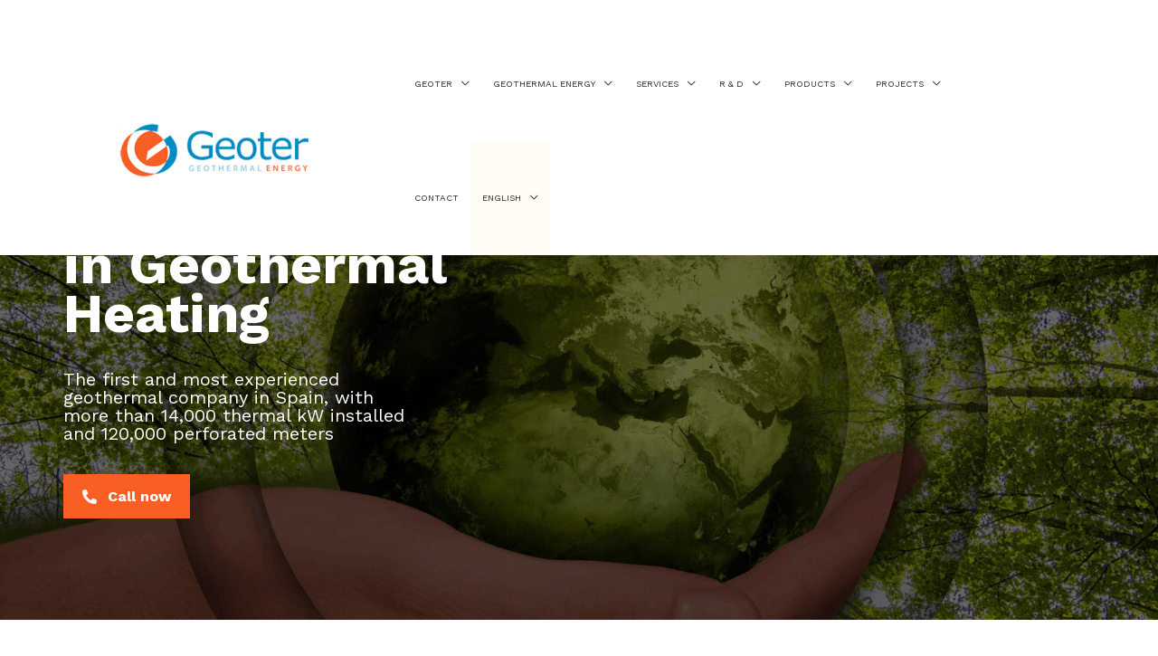

--- FILE ---
content_type: text/html; charset=UTF-8
request_url: https://geoter.es/en/
body_size: 36102
content:
<!DOCTYPE html>
<html lang="en-GB">
<head>
<meta charset="UTF-8">
<meta name="viewport" content="width=device-width, initial-scale=1">
<link rel="profile" href="https://gmpg.org/xfn/11">

<meta name='robots' content='index, follow, max-image-preview:large, max-snippet:-1, max-video-preview:-1' />
<script id="cookieyes" type="text/javascript" src="https://cdn-cookieyes.com/client_data/4bd15c0e03afae36de4b0506/script.js"></script><link rel="alternate" href="https://geoter.es/" hreflang="es" />
<link rel="alternate" href="https://geoter.es/en/" hreflang="en" />

	<!-- This site is optimized with the Yoast SEO plugin v20.5 - https://yoast.com/wordpress/plugins/seo/ -->
	<title>Geoter | Geothermal Energy in Spain | The first Geothermal Company</title>
	<meta name="description" content="♻️ Geoter is the first and most experienced geothermal company in Spain, with more than 14,000 thermal kW installed and 120,000 perforated meters," />
	<link rel="canonical" href="https://geoter.es/en/" />
	<meta property="og:locale" content="en_GB" />
	<meta property="og:locale:alternate" content="es_ES" />
	<meta property="og:type" content="website" />
	<meta property="og:title" content="Geoter | Geothermal Energy in Spain | The first Geothermal Company" />
	<meta property="og:description" content="♻️ Geoter is the first and most experienced geothermal company in Spain, with more than 14,000 thermal kW installed and 120,000 perforated meters," />
	<meta property="og:url" content="https://geoter.es/en/" />
	<meta property="og:site_name" content="GEOTER | Geotermia en Madrid, energía geotérmica España" />
	<meta property="article:modified_time" content="2021-09-15T11:08:01+00:00" />
	<meta name="twitter:card" content="summary_large_image" />
	<meta name="twitter:label1" content="Estimated reading time" />
	<meta name="twitter:data1" content="11 minutes" />
	<script type="application/ld+json" class="yoast-schema-graph">{"@context":"https://schema.org","@graph":[{"@type":"WebPage","@id":"https://geoter.es/en/","url":"https://geoter.es/en/","name":"Geoter | Geothermal Energy in Spain | The first Geothermal Company","isPartOf":{"@id":"https://geoter.es/#website"},"about":{"@id":"https://geoter.es/#organization"},"datePublished":"2021-01-26T15:56:50+00:00","dateModified":"2021-09-15T11:08:01+00:00","description":"♻️ Geoter is the first and most experienced geothermal company in Spain, with more than 14,000 thermal kW installed and 120,000 perforated meters,","breadcrumb":{"@id":"https://geoter.es/en/#breadcrumb"},"inLanguage":"en-GB","potentialAction":[{"@type":"ReadAction","target":["https://geoter.es/en/"]}]},{"@type":"BreadcrumbList","@id":"https://geoter.es/en/#breadcrumb","itemListElement":[{"@type":"ListItem","position":1,"name":"Portada"}]},{"@type":"WebSite","@id":"https://geoter.es/#website","url":"https://geoter.es/","name":"GEOTER | Geotermia en Madrid, energía geotérmica España","description":"Geotermia en Madrid, energía geotérmica España","publisher":{"@id":"https://geoter.es/#organization"},"potentialAction":[{"@type":"SearchAction","target":{"@type":"EntryPoint","urlTemplate":"https://geoter.es/?s={search_term_string}"},"query-input":"required name=search_term_string"}],"inLanguage":"en-GB"},{"@type":"Organization","@id":"https://geoter.es/#organization","name":"GEOTER | Geotermia en Madrid, energía geotérmica España","url":"https://geoter.es/","logo":{"@type":"ImageObject","inLanguage":"en-GB","@id":"https://geoter.es/#/schema/logo/image/","url":"https://geoter.es/wp-content/uploads/2021/01/Logo-Geoter-392x122-2.png","contentUrl":"https://geoter.es/wp-content/uploads/2021/01/Logo-Geoter-392x122-2.png","width":300,"height":93,"caption":"GEOTER | Geotermia en Madrid, energía geotérmica España"},"image":{"@id":"https://geoter.es/#/schema/logo/image/"}}]}</script>
	<!-- / Yoast SEO plugin. -->


<link rel='dns-prefetch' href='//fonts.googleapis.com' />
<link rel="alternate" type="application/rss+xml" title="GEOTER | Geotermia en Madrid, energía geotérmica España &raquo; Feed" href="https://geoter.es/en/feed" />
<link rel="alternate" type="application/rss+xml" title="GEOTER | Geotermia en Madrid, energía geotérmica España &raquo; Comments Feed" href="https://geoter.es/en/comments/feed" />
<script>
window._wpemojiSettings = {"baseUrl":"https:\/\/s.w.org\/images\/core\/emoji\/14.0.0\/72x72\/","ext":".png","svgUrl":"https:\/\/s.w.org\/images\/core\/emoji\/14.0.0\/svg\/","svgExt":".svg","source":{"concatemoji":"https:\/\/geoter.es\/wp-includes\/js\/wp-emoji-release.min.js?ver=6.3"}};
/*! This file is auto-generated */
!function(i,n){var o,s,e;function c(e){try{var t={supportTests:e,timestamp:(new Date).valueOf()};sessionStorage.setItem(o,JSON.stringify(t))}catch(e){}}function p(e,t,n){e.clearRect(0,0,e.canvas.width,e.canvas.height),e.fillText(t,0,0);var t=new Uint32Array(e.getImageData(0,0,e.canvas.width,e.canvas.height).data),r=(e.clearRect(0,0,e.canvas.width,e.canvas.height),e.fillText(n,0,0),new Uint32Array(e.getImageData(0,0,e.canvas.width,e.canvas.height).data));return t.every(function(e,t){return e===r[t]})}function u(e,t,n){switch(t){case"flag":return n(e,"\ud83c\udff3\ufe0f\u200d\u26a7\ufe0f","\ud83c\udff3\ufe0f\u200b\u26a7\ufe0f")?!1:!n(e,"\ud83c\uddfa\ud83c\uddf3","\ud83c\uddfa\u200b\ud83c\uddf3")&&!n(e,"\ud83c\udff4\udb40\udc67\udb40\udc62\udb40\udc65\udb40\udc6e\udb40\udc67\udb40\udc7f","\ud83c\udff4\u200b\udb40\udc67\u200b\udb40\udc62\u200b\udb40\udc65\u200b\udb40\udc6e\u200b\udb40\udc67\u200b\udb40\udc7f");case"emoji":return!n(e,"\ud83e\udef1\ud83c\udffb\u200d\ud83e\udef2\ud83c\udfff","\ud83e\udef1\ud83c\udffb\u200b\ud83e\udef2\ud83c\udfff")}return!1}function f(e,t,n){var r="undefined"!=typeof WorkerGlobalScope&&self instanceof WorkerGlobalScope?new OffscreenCanvas(300,150):i.createElement("canvas"),a=r.getContext("2d",{willReadFrequently:!0}),o=(a.textBaseline="top",a.font="600 32px Arial",{});return e.forEach(function(e){o[e]=t(a,e,n)}),o}function t(e){var t=i.createElement("script");t.src=e,t.defer=!0,i.head.appendChild(t)}"undefined"!=typeof Promise&&(o="wpEmojiSettingsSupports",s=["flag","emoji"],n.supports={everything:!0,everythingExceptFlag:!0},e=new Promise(function(e){i.addEventListener("DOMContentLoaded",e,{once:!0})}),new Promise(function(t){var n=function(){try{var e=JSON.parse(sessionStorage.getItem(o));if("object"==typeof e&&"number"==typeof e.timestamp&&(new Date).valueOf()<e.timestamp+604800&&"object"==typeof e.supportTests)return e.supportTests}catch(e){}return null}();if(!n){if("undefined"!=typeof Worker&&"undefined"!=typeof OffscreenCanvas&&"undefined"!=typeof URL&&URL.createObjectURL&&"undefined"!=typeof Blob)try{var e="postMessage("+f.toString()+"("+[JSON.stringify(s),u.toString(),p.toString()].join(",")+"));",r=new Blob([e],{type:"text/javascript"}),a=new Worker(URL.createObjectURL(r),{name:"wpTestEmojiSupports"});return void(a.onmessage=function(e){c(n=e.data),a.terminate(),t(n)})}catch(e){}c(n=f(s,u,p))}t(n)}).then(function(e){for(var t in e)n.supports[t]=e[t],n.supports.everything=n.supports.everything&&n.supports[t],"flag"!==t&&(n.supports.everythingExceptFlag=n.supports.everythingExceptFlag&&n.supports[t]);n.supports.everythingExceptFlag=n.supports.everythingExceptFlag&&!n.supports.flag,n.DOMReady=!1,n.readyCallback=function(){n.DOMReady=!0}}).then(function(){return e}).then(function(){var e;n.supports.everything||(n.readyCallback(),(e=n.source||{}).concatemoji?t(e.concatemoji):e.wpemoji&&e.twemoji&&(t(e.twemoji),t(e.wpemoji)))}))}((window,document),window._wpemojiSettings);
</script>
<style>
img.wp-smiley,
img.emoji {
	display: inline !important;
	border: none !important;
	box-shadow: none !important;
	height: 1em !important;
	width: 1em !important;
	margin: 0 0.07em !important;
	vertical-align: -0.1em !important;
	background: none !important;
	padding: 0 !important;
}
</style>
	<link rel='stylesheet' id='astra-theme-css-css' href='https://geoter.es/wp-content/themes/astra/assets/css/minified/frontend.min.css?ver=3.2.0' media='all' />
<style id='astra-theme-css-inline-css'>
html{font-size:93.75%;}a,.page-title{color:#fa6024;}a:hover,a:focus{color:#3a3a3a;}body,button,input,select,textarea,.ast-button,.ast-custom-button{font-family:'Work Sans',sans-serif;font-weight:400;font-size:15px;font-size:1rem;line-height:1.81;}blockquote{color:#000000;}h1,.entry-content h1,h2,.entry-content h2,h3,.entry-content h3,h4,.entry-content h4,h5,.entry-content h5,h6,.entry-content h6,.site-title,.site-title a{font-family:'Work Sans',sans-serif;font-weight:700;text-transform:none;}.site-title{font-size:35px;font-size:2.3333333333333rem;}header .custom-logo-link img{max-width:224px;}.astra-logo-svg{width:224px;}.ast-archive-description .ast-archive-title{font-size:40px;font-size:2.6666666666667rem;}.site-header .site-description{font-size:15px;font-size:1rem;}.entry-title{font-size:30px;font-size:2rem;}h1,.entry-content h1{font-size:30px;font-size:2rem;font-weight:800;font-family:'Work Sans',sans-serif;line-height:1;text-transform:none;}h2,.entry-content h2{font-size:60px;font-size:4rem;font-weight:700;font-family:'Work Sans',sans-serif;line-height:1;text-transform:none;}h3,.entry-content h3{font-size:22px;font-size:1.4666666666667rem;font-family:'Work Sans',sans-serif;line-height:1.82;text-transform:none;}h4,.entry-content h4{font-size:22px;font-size:1.4666666666667rem;line-height:3.14;}h5,.entry-content h5{font-size:18px;font-size:1.2rem;line-height:3.14;}h6,.entry-content h6{font-size:15px;font-size:1rem;line-height:3.14;}.ast-single-post .entry-title,.page-title{font-size:30px;font-size:2rem;}::selection{background-color:#fa6024;color:#000000;}body,h1,.entry-title a,.entry-content h1,h2,.entry-content h2,h3,.entry-content h3,h4,.entry-content h4,h5,.entry-content h5,h6,.entry-content h6{color:#3a3a3a;}.tagcloud a:hover,.tagcloud a:focus,.tagcloud a.current-item{color:#000000;border-color:#fa6024;background-color:#fa6024;}input:focus,input[type="text"]:focus,input[type="email"]:focus,input[type="url"]:focus,input[type="password"]:focus,input[type="reset"]:focus,input[type="search"]:focus,textarea:focus{border-color:#fa6024;}input[type="radio"]:checked,input[type=reset],input[type="checkbox"]:checked,input[type="checkbox"]:hover:checked,input[type="checkbox"]:focus:checked,input[type=range]::-webkit-slider-thumb{border-color:#fa6024;background-color:#fa6024;box-shadow:none;}.site-footer a:hover + .post-count,.site-footer a:focus + .post-count{background:#fa6024;border-color:#fa6024;}.single .nav-links .nav-previous,.single .nav-links .nav-next{color:#fa6024;}.entry-meta,.entry-meta *{line-height:1.45;color:#fa6024;}.entry-meta a:hover,.entry-meta a:hover *,.entry-meta a:focus,.entry-meta a:focus *,.page-links > .page-link,.page-links .page-link:hover,.post-navigation a:hover{color:#3a3a3a;}.widget-title{font-size:21px;font-size:1.4rem;color:#3a3a3a;}#cat option,.secondary .calendar_wrap thead a,.secondary .calendar_wrap thead a:visited{color:#fa6024;}.secondary .calendar_wrap #today,.ast-progress-val span{background:#fa6024;}.secondary a:hover + .post-count,.secondary a:focus + .post-count{background:#fa6024;border-color:#fa6024;}.calendar_wrap #today > a{color:#000000;}.page-links .page-link,.single .post-navigation a{color:#fa6024;}.single .ast-author-details .author-title{color:#3a3a3a;}.wp-block-buttons.aligncenter{justify-content:center;}@media (min-width:1200px){.ast-separate-container.ast-right-sidebar .entry-content .wp-block-image.alignfull,.ast-separate-container.ast-left-sidebar .entry-content .wp-block-image.alignfull,.ast-separate-container.ast-right-sidebar .entry-content .wp-block-cover.alignfull,.ast-separate-container.ast-left-sidebar .entry-content .wp-block-cover.alignfull{margin-left:-6.67em;margin-right:-6.67em;max-width:unset;width:unset;}.ast-separate-container.ast-right-sidebar .entry-content .wp-block-image.alignwide,.ast-separate-container.ast-left-sidebar .entry-content .wp-block-image.alignwide,.ast-separate-container.ast-right-sidebar .entry-content .wp-block-cover.alignwide,.ast-separate-container.ast-left-sidebar .entry-content .wp-block-cover.alignwide{margin-left:-20px;margin-right:-20px;max-width:unset;width:unset;}}@media (min-width:1200px){.wp-block-group .has-background{padding:20px;}}@media (min-width:1200px){.ast-no-sidebar.ast-separate-container .entry-content .wp-block-group.alignwide,.ast-no-sidebar.ast-separate-container .entry-content .wp-block-cover.alignwide{margin-left:-20px;margin-right:-20px;padding-left:20px;padding-right:20px;}.ast-no-sidebar.ast-separate-container .entry-content .wp-block-cover.alignfull,.ast-no-sidebar.ast-separate-container .entry-content .wp-block-group.alignfull{margin-left:-6.67em;margin-right:-6.67em;padding-left:6.67em;padding-right:6.67em;}}@media (min-width:1200px){.wp-block-cover-image.alignwide .wp-block-cover__inner-container,.wp-block-cover.alignwide .wp-block-cover__inner-container,.wp-block-cover-image.alignfull .wp-block-cover__inner-container,.wp-block-cover.alignfull .wp-block-cover__inner-container{width:100%;}}.ast-plain-container.ast-no-sidebar #primary{margin-top:0;margin-bottom:0;}@media (max-width:921px){.ast-theme-transparent-header #primary,.ast-theme-transparent-header #secondary{padding:0;}}.wp-block-columns{margin-bottom:unset;}.wp-block-image.size-full{margin:2rem 0;}.wp-block-separator.has-background{padding:0;}.wp-block-gallery{margin-bottom:1.6em;}.wp-block-group{padding-top:4em;padding-bottom:4em;}.wp-block-group__inner-container .wp-block-columns:last-child,.wp-block-group__inner-container :last-child,.wp-block-table table{margin-bottom:0;}.blocks-gallery-grid{width:100%;}.wp-block-navigation-link__content{padding:5px 0;}.wp-block-group .wp-block-group .has-text-align-center,.wp-block-group .wp-block-column .has-text-align-center{max-width:100%;}.has-text-align-center{margin:0 auto;}@media (min-width:1200px){.wp-block-cover__inner-container,.alignwide .wp-block-group__inner-container,.alignfull .wp-block-group__inner-container{max-width:1200px;margin:0 auto;}.wp-block-group.alignnone,.wp-block-group.aligncenter,.wp-block-group.alignleft,.wp-block-group.alignright,.wp-block-group.alignwide,.wp-block-columns.alignwide{margin:2rem 0 1rem 0;}}@media (max-width:1200px){.wp-block-group{padding:3em;}.wp-block-group .wp-block-group{padding:1.5em;}.wp-block-columns,.wp-block-column{margin:1rem 0;}}@media (min-width:921px){.wp-block-columns .wp-block-group{padding:2em;}}@media (max-width:544px){.wp-block-cover-image .wp-block-cover__inner-container,.wp-block-cover .wp-block-cover__inner-container{width:unset;}.wp-block-cover,.wp-block-cover-image{padding:2em 0;}.wp-block-group,.wp-block-cover{padding:2em;}.wp-block-media-text__media img,.wp-block-media-text__media video{width:unset;max-width:100%;}.wp-block-media-text.has-background .wp-block-media-text__content{padding:1em;}}@media (max-width:921px){.ast-plain-container.ast-no-sidebar #primary{padding:0;}}@media (min-width:544px){.entry-content .wp-block-media-text.has-media-on-the-right .wp-block-media-text__content{padding:0 8% 0 0;}.entry-content .wp-block-media-text .wp-block-media-text__content{padding:0 0 0 8%;}.ast-plain-container .site-content .entry-content .has-custom-content-position.is-position-bottom-left > *,.ast-plain-container .site-content .entry-content .has-custom-content-position.is-position-bottom-right > *,.ast-plain-container .site-content .entry-content .has-custom-content-position.is-position-top-left > *,.ast-plain-container .site-content .entry-content .has-custom-content-position.is-position-top-right > *,.ast-plain-container .site-content .entry-content .has-custom-content-position.is-position-center-right > *,.ast-plain-container .site-content .entry-content .has-custom-content-position.is-position-center-left > *{margin:0;}}@media (max-width:544px){.entry-content .wp-block-media-text .wp-block-media-text__content{padding:8% 0;}.wp-block-media-text .wp-block-media-text__media img{width:auto;max-width:100%;}}@media (max-width:921px){.ast-separate-container .ast-article-post,.ast-separate-container .ast-article-single{padding:1.5em 2.14em;}.ast-separate-container #primary,.ast-separate-container #secondary{padding:1.5em 0;}#primary,#secondary{padding:1.5em 0;margin:0;}.ast-left-sidebar #content > .ast-container{display:flex;flex-direction:column-reverse;width:100%;}.ast-author-box img.avatar{margin:20px 0 0 0;}}@media (max-width:921px){.ast-right-sidebar #primary{padding-right:0;}}@media (min-width:922px){.ast-separate-container.ast-right-sidebar #primary,.ast-separate-container.ast-left-sidebar #primary{border:0;}.search-no-results.ast-separate-container #primary{margin-bottom:4em;}}@media (min-width:922px){.ast-right-sidebar #primary{border-right:1px solid #eee;}.ast-left-sidebar #primary{border-left:1px solid #eee;}}.wp-block-button .wp-block-button__link,{color:#000000;}.wp-block-button .wp-block-button__link{border-style:solid;border-top-width:0;border-right-width:0;border-left-width:0;border-bottom-width:0;border-color:#fa6024;background-color:#fa6024;color:#000000;font-family:inherit;font-weight:inherit;line-height:1;border-radius:2px;padding-top:10px;padding-right:40px;padding-bottom:10px;padding-left:40px;}.wp-block-button .wp-block-button__link:hover,.wp-block-button .wp-block-button__link:focus{color:#ffffff;background-color:#3a3a3a;border-color:#3a3a3a;}.elementor-widget-heading h1.elementor-heading-title{line-height:1;}.elementor-widget-heading h2.elementor-heading-title{line-height:1;}.elementor-widget-heading h3.elementor-heading-title{line-height:1.82;}.elementor-widget-heading h4.elementor-heading-title{line-height:3.14;}.elementor-widget-heading h5.elementor-heading-title{line-height:3.14;}.elementor-widget-heading h6.elementor-heading-title{line-height:3.14;}.menu-toggle,button,.ast-button,.ast-custom-button,.button,input#submit,input[type="button"],input[type="submit"],input[type="reset"]{border-style:solid;border-top-width:0;border-right-width:0;border-left-width:0;border-bottom-width:0;color:#000000;border-color:#fa6024;background-color:#fa6024;border-radius:2px;padding-top:10px;padding-right:40px;padding-bottom:10px;padding-left:40px;font-family:inherit;font-weight:inherit;line-height:1;}button:focus,.menu-toggle:hover,button:hover,.ast-button:hover,.ast-custom-button:hover .button:hover,.ast-custom-button:hover ,input[type=reset]:hover,input[type=reset]:focus,input#submit:hover,input#submit:focus,input[type="button"]:hover,input[type="button"]:focus,input[type="submit"]:hover,input[type="submit"]:focus{color:#ffffff;background-color:#3a3a3a;border-color:#3a3a3a;}@media (min-width:921px){.ast-container{max-width:100%;}}@media (min-width:544px){.ast-container{max-width:100%;}}@media (max-width:544px){.ast-separate-container .ast-article-post,.ast-separate-container .ast-article-single{padding:1.5em 1em;}.ast-separate-container #content .ast-container{padding-left:0.54em;padding-right:0.54em;}.ast-separate-container .ast-archive-description{padding:1.5em 1em;}.ast-search-menu-icon.ast-dropdown-active .search-field{width:170px;}}@media (max-width:921px){.ast-mobile-header-stack .main-header-bar .ast-search-menu-icon{display:inline-block;}.ast-header-break-point.ast-header-custom-item-outside .ast-mobile-header-stack .main-header-bar .ast-search-icon{margin:0;}}@media (max-width:921px){.ast-archive-description .ast-archive-title{font-size:40px;}.entry-title{font-size:30px;}h1,.entry-content h1{font-size:30px;}h2,.entry-content h2{font-size:25px;}h3,.entry-content h3{font-size:20px;}.ast-single-post .entry-title,.page-title{font-size:30px;}.astra-logo-svg{width:120px;}header .custom-logo-link img,.ast-header-break-point .site-logo-img .custom-mobile-logo-link img{max-width:120px;}}@media (max-width:544px){.ast-archive-description .ast-archive-title{font-size:40px;}.entry-title{font-size:30px;}h1,.entry-content h1{font-size:30px;}h2,.entry-content h2{font-size:25px;}h3,.entry-content h3{font-size:20px;}.ast-single-post .entry-title,.page-title{font-size:30px;}.ast-header-break-point .site-branding img,.ast-header-break-point .custom-logo-link img{max-width:130px;}.astra-logo-svg{width:130px;}.ast-header-break-point .site-logo-img .custom-mobile-logo-link img{max-width:130px;}}@media (max-width:921px){html{font-size:85.5%;}}@media (max-width:544px){html{font-size:85.5%;}}@media (min-width:922px){.ast-container{max-width:1240px;}}@font-face {font-family: "Astra";src: url(https://geoter.es/wp-content/themes/astra/assets/fonts/astra.woff) format("woff"),url(https://geoter.es/wp-content/themes/astra/assets/fonts/astra.ttf) format("truetype"),url(https://geoter.es/wp-content/themes/astra/assets/fonts/astra.svg#astra) format("svg");font-weight: normal;font-style: normal;font-display: fallback;}@media (min-width:922px){.blog .site-content > .ast-container,.archive .site-content > .ast-container,.search .site-content > .ast-container{max-width:1226px;}}@media (min-width:922px){.single-post .site-content > .ast-container{max-width:1200px;}}@media (min-width:922px){.main-header-menu .sub-menu .menu-item.ast-left-align-sub-menu:hover > .sub-menu,.main-header-menu .sub-menu .menu-item.ast-left-align-sub-menu.focus > .sub-menu{margin-left:-0px;}}.ast-breadcrumbs .trail-browse,.ast-breadcrumbs .trail-items,.ast-breadcrumbs .trail-items li{display:inline-block;margin:0;padding:0;border:none;background:inherit;text-indent:0;}.ast-breadcrumbs .trail-browse{font-size:inherit;font-style:inherit;font-weight:inherit;color:inherit;}.ast-breadcrumbs .trail-items{list-style:none;}.trail-items li::after{padding:0 0.3em;content:"\00bb";}.trail-items li:last-of-type::after{display:none;}@media (max-width:921px){.ast-builder-grid-row-container.ast-builder-grid-row-tablet-6-equal .ast-builder-grid-row{grid-template-columns:repeat( 6,1fr );}.ast-builder-grid-row-container.ast-builder-grid-row-tablet-5-equal .ast-builder-grid-row{grid-template-columns:repeat( 5,1fr );}.ast-builder-grid-row-container.ast-builder-grid-row-tablet-4-equal .ast-builder-grid-row{grid-template-columns:repeat( 4,1fr );}.ast-builder-grid-row-container.ast-builder-grid-row-tablet-4-lheavy .ast-builder-grid-row{grid-template-columns:2fr 1fr 1fr 1fr;}.ast-builder-grid-row-container.ast-builder-grid-row-tablet-4-rheavy .ast-builder-grid-row{grid-template-columns:1fr 1fr 1fr 2fr;}.ast-builder-grid-row-container.ast-builder-grid-row-tablet-3-equal .ast-builder-grid-row{grid-template-columns:repeat( 3,1fr );}.ast-builder-grid-row-container.ast-builder-grid-row-tablet-3-lheavy .ast-builder-grid-row{grid-template-columns:2fr 1fr 1fr;}.ast-builder-grid-row-container.ast-builder-grid-row-tablet-3-rheavy .ast-builder-grid-row{grid-template-columns:1fr 1fr 2fr;}.ast-builder-grid-row-container.ast-builder-grid-row-tablet-3-cheavy .ast-builder-grid-row{grid-template-columns:1fr 2fr 1fr;}.ast-builder-grid-row-container.ast-builder-grid-row-tablet-3-cwide .ast-builder-grid-row{grid-template-columns:1fr 3fr 1fr;}.ast-builder-grid-row-container.ast-builder-grid-row-tablet-3-firstrow .ast-builder-grid-row{grid-template-columns:1fr 1fr;}.ast-builder-grid-row-container.ast-builder-grid-row-tablet-3-firstrow .ast-builder-grid-row > *:first-child{grid-column:1 / -1;}.ast-builder-grid-row-container.ast-builder-grid-row-tablet-3-lastrow .ast-builder-grid-row{grid-template-columns:1fr 1fr;}.ast-builder-grid-row-container.ast-builder-grid-row-tablet-3-lastrow .ast-builder-grid-row > *:last-child{grid-column:1 / -1;}.ast-builder-grid-row-container.ast-builder-grid-row-tablet-2-equal .ast-builder-grid-row{grid-template-columns:repeat( 2,1fr );}.ast-builder-grid-row-container.ast-builder-grid-row-tablet-2-lheavy .ast-builder-grid-row{grid-template-columns:2fr 1fr;}.ast-builder-grid-row-container.ast-builder-grid-row-tablet-2-rheavy .ast-builder-grid-row{grid-template-columns:1fr 2fr;}.ast-builder-grid-row-container.ast-builder-grid-row-tablet-full .ast-builder-grid-row{grid-template-columns:1fr;}}@media (max-width:544px){.ast-builder-grid-row-container.ast-builder-grid-row-mobile-6-equal .ast-builder-grid-row{grid-template-columns:repeat( 6,1fr );}.ast-builder-grid-row-container.ast-builder-grid-row-mobile-5-equal .ast-builder-grid-row{grid-template-columns:repeat( 5,1fr );}.ast-builder-grid-row-container.ast-builder-grid-row-mobile-4-equal .ast-builder-grid-row{grid-template-columns:repeat( 4,1fr );}.ast-builder-grid-row-container.ast-builder-grid-row-mobile-4-lheavy .ast-builder-grid-row{grid-template-columns:2fr 1fr 1fr 1fr;}.ast-builder-grid-row-container.ast-builder-grid-row-mobile-4-rheavy .ast-builder-grid-row{grid-template-columns:1fr 1fr 1fr 2fr;}.ast-builder-grid-row-container.ast-builder-grid-row-mobile-3-equal .ast-builder-grid-row{grid-template-columns:repeat( 3,1fr );}.ast-builder-grid-row-container.ast-builder-grid-row-mobile-3-lheavy .ast-builder-grid-row{grid-template-columns:2fr 1fr 1fr;}.ast-builder-grid-row-container.ast-builder-grid-row-mobile-3-rheavy .ast-builder-grid-row{grid-template-columns:1fr 1fr 2fr;}.ast-builder-grid-row-container.ast-builder-grid-row-mobile-3-cheavy .ast-builder-grid-row{grid-template-columns:1fr 2fr 1fr;}.ast-builder-grid-row-container.ast-builder-grid-row-mobile-3-cwide .ast-builder-grid-row{grid-template-columns:1fr 3fr 1fr;}.ast-builder-grid-row-container.ast-builder-grid-row-mobile-3-firstrow .ast-builder-grid-row{grid-template-columns:1fr 1fr;}.ast-builder-grid-row-container.ast-builder-grid-row-mobile-3-firstrow .ast-builder-grid-row > *:first-child{grid-column:1 / -1;}.ast-builder-grid-row-container.ast-builder-grid-row-mobile-3-lastrow .ast-builder-grid-row{grid-template-columns:1fr 1fr;}.ast-builder-grid-row-container.ast-builder-grid-row-mobile-3-lastrow .ast-builder-grid-row > *:last-child{grid-column:1 / -1;}.ast-builder-grid-row-container.ast-builder-grid-row-mobile-2-equal .ast-builder-grid-row{grid-template-columns:repeat( 2,1fr );}.ast-builder-grid-row-container.ast-builder-grid-row-mobile-2-lheavy .ast-builder-grid-row{grid-template-columns:2fr 1fr;}.ast-builder-grid-row-container.ast-builder-grid-row-mobile-2-rheavy .ast-builder-grid-row{grid-template-columns:1fr 2fr;}.ast-builder-grid-row-container.ast-builder-grid-row-mobile-full .ast-builder-grid-row{grid-template-columns:1fr;}}.ast-builder-layout-element .ast-site-identity{margin-top:20px;margin-left:60px;margin-right:60px;}.ast-builder-layout-element[data-section="title_tagline"]{display:flex;}@media (max-width:921px){.ast-header-break-point .ast-builder-layout-element[data-section="title_tagline"]{display:flex;}}@media (max-width:544px){.ast-header-break-point .ast-builder-layout-element[data-section="title_tagline"]{display:flex;}}.ast-builder-menu-1{font-family:inherit;font-weight:inherit;text-transform:uppercase;}.ast-builder-menu-1 .menu-item > .menu-link{font-size:10px;font-size:0.66666666666667rem;color:#2d2d2d;padding-top:13px;padding-bottom:13px;padding-left:13px;padding-right:13px;}.ast-builder-menu-1 .menu-item > .ast-menu-toggle{color:#2d2d2d;}.ast-builder-menu-1 .menu-item:hover > .menu-link,.ast-builder-menu-1 .inline-on-mobile .menu-item:hover > .ast-menu-toggle{color:#fa6024;}.ast-builder-menu-1 .menu-item:hover > .ast-menu-toggle{color:#fa6024;}.ast-builder-menu-1 .menu-item.current-menu-item > .menu-link,.ast-builder-menu-1 .inline-on-mobile .menu-item.current-menu-item > .ast-menu-toggle,.ast-builder-menu-1 .current-menu-ancestor > .menu-link{color:#fa6024;}.ast-builder-menu-1 .menu-item.current-menu-item > .ast-menu-toggle{color:#fa6024;}.ast-builder-menu-1 .sub-menu,.ast-builder-menu-1 .inline-on-mobile .sub-menu{border-top-width:2px;border-bottom-width:0px;border-right-width:0px;border-left-width:0px;border-color:#fa6024;border-style:solid;border-radius:0px;}.ast-builder-menu-1 .main-header-menu > .menu-item > .sub-menu,.ast-builder-menu-1 .main-header-menu > .menu-item > .astra-full-megamenu-wrapper{margin-top:0px;}.ast-desktop .ast-builder-menu-1 .main-header-menu > .menu-item > .sub-menu:before,.ast-desktop .ast-builder-menu-1 .main-header-menu > .menu-item > .astra-full-megamenu-wrapper:before{height:calc( 0px + 5px );}.ast-builder-menu-1 .menu-item.menu-item-has-children > .ast-menu-toggle{top:13px;right:calc( 13px - 0.907em );}.ast-desktop .ast-builder-menu-1 .menu-item .sub-menu .menu-link{border-style:none;}@media (max-width:921px){.ast-header-break-point .ast-builder-menu-1 .main-header-menu .menu-item > .menu-link{color:#282828;}.ast-builder-menu-1 .menu-item > .ast-menu-toggle{color:#282828;}.ast-header-break-point .ast-builder-menu-1 .menu-item.menu-item-has-children > .ast-menu-toggle{top:0;}.ast-builder-menu-1 .menu-item-has-children > .menu-link:after{content:unset;}}@media (max-width:544px){.ast-header-break-point .ast-builder-menu-1 .main-header-menu .menu-item > .menu-link{color:#2b2b2b;}.ast-builder-menu-1 .menu-item> .ast-menu-toggle{color:#2b2b2b;}.ast-builder-menu-1 .menu-item:hover > .menu-link,.ast-builder-menu-1 .inline-on-mobile .menu-item:hover > .ast-menu-toggle{color:#ff5e07;}.ast-builder-menu-1 .menu-item:hover> .ast-menu-toggle{color:#ff5e07;}.ast-builder-menu-1 .menu-item.current-menu-item > .menu-link,.ast-builder-menu-1 .inline-on-mobile .menu-item.current-menu-item > .ast-menu-toggle,.ast-builder-menu-1 .current-menu-ancestor > .menu-link,.ast-builder-menu-1 .current-menu-ancestor > .ast-menu-toggle{color:#ff5200;}.ast-builder-menu-1 .menu-item.current-menu-item> .ast-menu-toggle{color:#ff5200;}.ast-header-break-point .ast-builder-menu-1 .menu-item.menu-item-has-children > .ast-menu-toggle{top:0;}}.ast-builder-menu-1{display:flex;}@media (max-width:921px){.ast-header-break-point .ast-builder-menu-1{display:flex;}}@media (max-width:544px){.ast-header-break-point .ast-builder-menu-1{display:flex;}}.site-below-footer-wrap[data-section="section-below-footer-builder"]{background-color:#eeeeee;;background-image:none;;min-height:80px;}.site-below-footer-wrap[data-section="section-below-footer-builder"] .ast-builder-grid-row{max-width:1200px;margin-left:auto;margin-right:auto;}.site-below-footer-wrap[data-section="section-below-footer-builder"] .ast-builder-grid-row,.site-below-footer-wrap[data-section="section-below-footer-builder"] .site-footer-section{align-items:flex-start;}.site-below-footer-wrap[data-section="section-below-footer-builder"].ast-footer-row-inline .site-footer-section{display:flex;margin-bottom:0;}@media (max-width:921px){.site-below-footer-wrap[data-section="section-below-footer-builder"].ast-footer-row-tablet-inline .site-footer-section{display:flex;margin-bottom:0;}.site-below-footer-wrap[data-section="section-below-footer-builder"].ast-footer-row-tablet-stack .site-footer-section{display:block;margin-bottom:10px;}}@media (max-width:544px){.site-below-footer-wrap[data-section="section-below-footer-builder"] .ast-builder-grid-row{grid-column-gap:96px;grid-row-gap:96px;}.site-below-footer-wrap[data-section="section-below-footer-builder"].ast-footer-row-mobile-inline .site-footer-section{display:flex;margin-bottom:0;}.site-below-footer-wrap[data-section="section-below-footer-builder"].ast-footer-row-mobile-stack .site-footer-section{display:block;margin-bottom:10px;}}@media (max-width:544px){.site-below-footer-wrap[data-section="section-below-footer-builder"]{padding-top:0px;padding-bottom:0px;padding-left:15px;padding-right:18px;}}.site-below-footer-wrap[data-section="section-below-footer-builder"]{display:grid;}@media (max-width:921px){.ast-header-break-point .site-below-footer-wrap[data-section="section-below-footer-builder"]{display:grid;}}@media (max-width:544px){.ast-header-break-point .site-below-footer-wrap[data-section="section-below-footer-builder"]{display:grid;}}.ast-footer-copyright{text-align:center;}.ast-footer-copyright {color:#f9f9f9;}@media (max-width:921px){.ast-footer-copyright{text-align:center;}}@media (max-width:544px){.ast-footer-copyright{text-align:center;}}.ast-footer-copyright.ast-builder-layout-element{display:flex;}@media (max-width:921px){.ast-header-break-point .ast-footer-copyright.ast-builder-layout-element{display:flex;}}@media (max-width:544px){.ast-header-break-point .ast-footer-copyright.ast-builder-layout-element{display:flex;}}.ast-footer-social-1-wrap .ast-builder-social-element svg{width:20px;height:20px;}.ast-footer-social-1-wrap{margin-top:13px;}.ast-footer-social-1-wrap .ast-social-color-type-custom svg{fill:#ffffff;}.ast-footer-social-1-wrap .ast-social-color-type-custom .ast-builder-social-element:hover{color:#fa6024;}.ast-footer-social-1-wrap .ast-social-color-type-custom .ast-builder-social-element:hover svg{fill:#fa6024;}.ast-footer-social-1-wrap .ast-social-color-type-custom .social-item-label{color:#ffffff;}.ast-footer-social-1-wrap .ast-builder-social-element:hover .social-item-label{color:#fa6024;}[data-section="section-fb-social-icons-1"] .footer-social-inner-wrap{text-align:left;}@media (max-width:921px){[data-section="section-fb-social-icons-1"] .footer-social-inner-wrap{text-align:center;}}@media (max-width:544px){[data-section="section-fb-social-icons-1"] .footer-social-inner-wrap{text-align:center;}}.ast-builder-layout-element[data-section="section-fb-social-icons-1"]{display:flex;}@media (max-width:921px){.ast-header-break-point .ast-builder-layout-element[data-section="section-fb-social-icons-1"]{display:flex;}}@media (max-width:544px){.ast-header-break-point .ast-builder-layout-element[data-section="section-fb-social-icons-1"]{display:flex;}}.ast-social-color-type-official .ast-builder-social-element,.ast-social-color-type-official .social-item-label {color: var(--color);background-color: var(--background-color);}.header-social-inner-wrap.ast-social-color-type-official .ast-builder-social-element svg,.footer-social-inner-wrap.ast-social-color-type-official .ast-builder-social-element svg {fill: currentColor;}.astra-hfb-header .site-footer{padding-left:0px;padding-right:0px;}.site-primary-footer-wrap[data-section="section-primary-footer-builder"]{background-color:#1b1b1b;;background-image:none;;}.site-primary-footer-wrap[data-section="section-primary-footer-builder"] .ast-builder-grid-row{grid-column-gap:62px;max-width:1200px;margin-left:auto;margin-right:auto;}.site-primary-footer-wrap[data-section="section-primary-footer-builder"] .ast-builder-grid-row,.site-primary-footer-wrap[data-section="section-primary-footer-builder"] .site-footer-section{align-items:flex-start;}.site-primary-footer-wrap[data-section="section-primary-footer-builder"].ast-footer-row-inline .site-footer-section{display:flex;margin-bottom:0;}@media (max-width:921px){.site-primary-footer-wrap[data-section="section-primary-footer-builder"] .ast-builder-grid-row{grid-column-gap:128px;grid-row-gap:128px;}.site-primary-footer-wrap[data-section="section-primary-footer-builder"].ast-footer-row-tablet-inline .site-footer-section{display:flex;margin-bottom:0;}.site-primary-footer-wrap[data-section="section-primary-footer-builder"].ast-footer-row-tablet-stack .site-footer-section{display:block;margin-bottom:10px;}}@media (max-width:544px){.site-primary-footer-wrap[data-section="section-primary-footer-builder"] .ast-builder-grid-row{grid-column-gap:86px;grid-row-gap:86px;}.site-primary-footer-wrap[data-section="section-primary-footer-builder"].ast-footer-row-mobile-inline .site-footer-section{display:flex;margin-bottom:0;}.site-primary-footer-wrap[data-section="section-primary-footer-builder"].ast-footer-row-mobile-stack .site-footer-section{display:block;margin-bottom:10px;}}.site-primary-footer-wrap[data-section="section-primary-footer-builder"]{padding-left:15px;padding-right:15px;margin-bottom:0px;}@media (max-width:544px){.site-primary-footer-wrap[data-section="section-primary-footer-builder"]{padding-top:60px;padding-bottom:60px;padding-left:60px;padding-right:60px;margin-top:0px;margin-bottom:0px;margin-left:0px;margin-right:0px;}}.site-primary-footer-wrap[data-section="section-primary-footer-builder"]{display:grid;}@media (max-width:921px){.ast-header-break-point .site-primary-footer-wrap[data-section="section-primary-footer-builder"]{display:grid;}}@media (max-width:544px){.ast-header-break-point .site-primary-footer-wrap[data-section="section-primary-footer-builder"]{display:grid;}}.footer-widget-area[data-section="sidebar-widgets-footer-widget-1"] .footer-widget-area-inner{text-align:left;}@media (max-width:921px){.footer-widget-area[data-section="sidebar-widgets-footer-widget-1"] .footer-widget-area-inner{text-align:center;}}@media (max-width:544px){.footer-widget-area[data-section="sidebar-widgets-footer-widget-1"] .footer-widget-area-inner{text-align:center;}}.footer-widget-area[data-section="sidebar-widgets-footer-widget-1"] .widget-title{color:#ffffff;font-size:18px;font-size:1.2rem;}.footer-widget-area[data-section="sidebar-widgets-footer-widget-1"]{margin-top:0px;margin-bottom:-17px;margin-left:0px;margin-right:0px;}.footer-widget-area[data-section="sidebar-widgets-footer-widget-1"]{display:block;}@media (max-width:921px){.ast-header-break-point .footer-widget-area[data-section="sidebar-widgets-footer-widget-1"]{display:block;}}@media (max-width:544px){.ast-header-break-point .footer-widget-area[data-section="sidebar-widgets-footer-widget-1"]{display:block;}}.footer-widget-area[data-section="sidebar-widgets-footer-widget-2"] .footer-widget-area-inner{color:#ffffff;}.footer-widget-area[data-section="sidebar-widgets-footer-widget-2"] .widget-title{color:#ff6800;font-size:14px;font-size:0.93333333333333rem;}.footer-widget-area[data-section="sidebar-widgets-footer-widget-2"]{display:block;}@media (max-width:921px){.ast-header-break-point .footer-widget-area[data-section="sidebar-widgets-footer-widget-2"]{display:block;}}@media (max-width:544px){.ast-header-break-point .footer-widget-area[data-section="sidebar-widgets-footer-widget-2"]{display:block;}}.footer-widget-area[data-section="sidebar-widgets-footer-widget-3"] .footer-widget-area-inner{color:#ffffff;}.footer-widget-area[data-section="sidebar-widgets-footer-widget-3"] .widget-title{color:#ffffff;font-size:17px;font-size:1.1333333333333rem;}.footer-widget-area[data-section="sidebar-widgets-footer-widget-3"]{margin-top:-3px;}.footer-widget-area[data-section="sidebar-widgets-footer-widget-3"]{display:block;}@media (max-width:921px){.ast-header-break-point .footer-widget-area[data-section="sidebar-widgets-footer-widget-3"]{display:block;}}@media (max-width:544px){.ast-header-break-point .footer-widget-area[data-section="sidebar-widgets-footer-widget-3"]{display:block;}}.footer-widget-area[data-section="sidebar-widgets-footer-widget-4"]{margin-top:-5px;margin-bottom:0px;margin-left:0px;margin-right:0px;}.footer-widget-area[data-section="sidebar-widgets-footer-widget-4"]{display:block;}@media (max-width:921px){.ast-header-break-point .footer-widget-area[data-section="sidebar-widgets-footer-widget-4"]{display:block;}}@media (max-width:544px){.ast-header-break-point .footer-widget-area[data-section="sidebar-widgets-footer-widget-4"]{display:block;}}.footer-widget-area[data-section="sidebar-widgets-footer-widget-2"] .footer-widget-area-inner{text-align:left;}@media (max-width:921px){.footer-widget-area[data-section="sidebar-widgets-footer-widget-2"] .footer-widget-area-inner{text-align:center;}}@media (max-width:544px){.footer-widget-area[data-section="sidebar-widgets-footer-widget-2"] .footer-widget-area-inner{text-align:center;}}.footer-widget-area[data-section="sidebar-widgets-footer-widget-1"] .widget-title{color:#ffffff;font-size:18px;font-size:1.2rem;}.footer-widget-area[data-section="sidebar-widgets-footer-widget-1"]{margin-top:0px;margin-bottom:-17px;margin-left:0px;margin-right:0px;}.footer-widget-area[data-section="sidebar-widgets-footer-widget-1"]{display:block;}@media (max-width:921px){.ast-header-break-point .footer-widget-area[data-section="sidebar-widgets-footer-widget-1"]{display:block;}}@media (max-width:544px){.ast-header-break-point .footer-widget-area[data-section="sidebar-widgets-footer-widget-1"]{display:block;}}.footer-widget-area[data-section="sidebar-widgets-footer-widget-2"] .footer-widget-area-inner{color:#ffffff;}.footer-widget-area[data-section="sidebar-widgets-footer-widget-2"] .widget-title{color:#ff6800;font-size:14px;font-size:0.93333333333333rem;}.footer-widget-area[data-section="sidebar-widgets-footer-widget-2"]{display:block;}@media (max-width:921px){.ast-header-break-point .footer-widget-area[data-section="sidebar-widgets-footer-widget-2"]{display:block;}}@media (max-width:544px){.ast-header-break-point .footer-widget-area[data-section="sidebar-widgets-footer-widget-2"]{display:block;}}.footer-widget-area[data-section="sidebar-widgets-footer-widget-3"] .footer-widget-area-inner{color:#ffffff;}.footer-widget-area[data-section="sidebar-widgets-footer-widget-3"] .widget-title{color:#ffffff;font-size:17px;font-size:1.1333333333333rem;}.footer-widget-area[data-section="sidebar-widgets-footer-widget-3"]{margin-top:-3px;}.footer-widget-area[data-section="sidebar-widgets-footer-widget-3"]{display:block;}@media (max-width:921px){.ast-header-break-point .footer-widget-area[data-section="sidebar-widgets-footer-widget-3"]{display:block;}}@media (max-width:544px){.ast-header-break-point .footer-widget-area[data-section="sidebar-widgets-footer-widget-3"]{display:block;}}.footer-widget-area[data-section="sidebar-widgets-footer-widget-4"]{margin-top:-5px;margin-bottom:0px;margin-left:0px;margin-right:0px;}.footer-widget-area[data-section="sidebar-widgets-footer-widget-4"]{display:block;}@media (max-width:921px){.ast-header-break-point .footer-widget-area[data-section="sidebar-widgets-footer-widget-4"]{display:block;}}@media (max-width:544px){.ast-header-break-point .footer-widget-area[data-section="sidebar-widgets-footer-widget-4"]{display:block;}}.footer-widget-area[data-section="sidebar-widgets-footer-widget-3"] .footer-widget-area-inner{text-align:left;}@media (max-width:921px){.footer-widget-area[data-section="sidebar-widgets-footer-widget-3"] .footer-widget-area-inner{text-align:center;}}@media (max-width:544px){.footer-widget-area[data-section="sidebar-widgets-footer-widget-3"] .footer-widget-area-inner{text-align:center;}}.footer-widget-area[data-section="sidebar-widgets-footer-widget-1"] .widget-title{color:#ffffff;font-size:18px;font-size:1.2rem;}.footer-widget-area[data-section="sidebar-widgets-footer-widget-1"]{margin-top:0px;margin-bottom:-17px;margin-left:0px;margin-right:0px;}.footer-widget-area[data-section="sidebar-widgets-footer-widget-1"]{display:block;}@media (max-width:921px){.ast-header-break-point .footer-widget-area[data-section="sidebar-widgets-footer-widget-1"]{display:block;}}@media (max-width:544px){.ast-header-break-point .footer-widget-area[data-section="sidebar-widgets-footer-widget-1"]{display:block;}}.footer-widget-area[data-section="sidebar-widgets-footer-widget-2"] .footer-widget-area-inner{color:#ffffff;}.footer-widget-area[data-section="sidebar-widgets-footer-widget-2"] .widget-title{color:#ff6800;font-size:14px;font-size:0.93333333333333rem;}.footer-widget-area[data-section="sidebar-widgets-footer-widget-2"]{display:block;}@media (max-width:921px){.ast-header-break-point .footer-widget-area[data-section="sidebar-widgets-footer-widget-2"]{display:block;}}@media (max-width:544px){.ast-header-break-point .footer-widget-area[data-section="sidebar-widgets-footer-widget-2"]{display:block;}}.footer-widget-area[data-section="sidebar-widgets-footer-widget-3"] .footer-widget-area-inner{color:#ffffff;}.footer-widget-area[data-section="sidebar-widgets-footer-widget-3"] .widget-title{color:#ffffff;font-size:17px;font-size:1.1333333333333rem;}.footer-widget-area[data-section="sidebar-widgets-footer-widget-3"]{margin-top:-3px;}.footer-widget-area[data-section="sidebar-widgets-footer-widget-3"]{display:block;}@media (max-width:921px){.ast-header-break-point .footer-widget-area[data-section="sidebar-widgets-footer-widget-3"]{display:block;}}@media (max-width:544px){.ast-header-break-point .footer-widget-area[data-section="sidebar-widgets-footer-widget-3"]{display:block;}}.footer-widget-area[data-section="sidebar-widgets-footer-widget-4"]{margin-top:-5px;margin-bottom:0px;margin-left:0px;margin-right:0px;}.footer-widget-area[data-section="sidebar-widgets-footer-widget-4"]{display:block;}@media (max-width:921px){.ast-header-break-point .footer-widget-area[data-section="sidebar-widgets-footer-widget-4"]{display:block;}}@media (max-width:544px){.ast-header-break-point .footer-widget-area[data-section="sidebar-widgets-footer-widget-4"]{display:block;}}.footer-widget-area[data-section="sidebar-widgets-footer-widget-4"] .footer-widget-area-inner{text-align:left;}@media (max-width:921px){.footer-widget-area[data-section="sidebar-widgets-footer-widget-4"] .footer-widget-area-inner{text-align:center;}}@media (max-width:544px){.footer-widget-area[data-section="sidebar-widgets-footer-widget-4"] .footer-widget-area-inner{text-align:center;}}.footer-widget-area[data-section="sidebar-widgets-footer-widget-1"] .widget-title{color:#ffffff;font-size:18px;font-size:1.2rem;}.footer-widget-area[data-section="sidebar-widgets-footer-widget-1"]{margin-top:0px;margin-bottom:-17px;margin-left:0px;margin-right:0px;}.footer-widget-area[data-section="sidebar-widgets-footer-widget-1"]{display:block;}@media (max-width:921px){.ast-header-break-point .footer-widget-area[data-section="sidebar-widgets-footer-widget-1"]{display:block;}}@media (max-width:544px){.ast-header-break-point .footer-widget-area[data-section="sidebar-widgets-footer-widget-1"]{display:block;}}.footer-widget-area[data-section="sidebar-widgets-footer-widget-2"] .footer-widget-area-inner{color:#ffffff;}.footer-widget-area[data-section="sidebar-widgets-footer-widget-2"] .widget-title{color:#ff6800;font-size:14px;font-size:0.93333333333333rem;}.footer-widget-area[data-section="sidebar-widgets-footer-widget-2"]{display:block;}@media (max-width:921px){.ast-header-break-point .footer-widget-area[data-section="sidebar-widgets-footer-widget-2"]{display:block;}}@media (max-width:544px){.ast-header-break-point .footer-widget-area[data-section="sidebar-widgets-footer-widget-2"]{display:block;}}.footer-widget-area[data-section="sidebar-widgets-footer-widget-3"] .footer-widget-area-inner{color:#ffffff;}.footer-widget-area[data-section="sidebar-widgets-footer-widget-3"] .widget-title{color:#ffffff;font-size:17px;font-size:1.1333333333333rem;}.footer-widget-area[data-section="sidebar-widgets-footer-widget-3"]{margin-top:-3px;}.footer-widget-area[data-section="sidebar-widgets-footer-widget-3"]{display:block;}@media (max-width:921px){.ast-header-break-point .footer-widget-area[data-section="sidebar-widgets-footer-widget-3"]{display:block;}}@media (max-width:544px){.ast-header-break-point .footer-widget-area[data-section="sidebar-widgets-footer-widget-3"]{display:block;}}.footer-widget-area[data-section="sidebar-widgets-footer-widget-4"]{margin-top:-5px;margin-bottom:0px;margin-left:0px;margin-right:0px;}.footer-widget-area[data-section="sidebar-widgets-footer-widget-4"]{display:block;}@media (max-width:921px){.ast-header-break-point .footer-widget-area[data-section="sidebar-widgets-footer-widget-4"]{display:block;}}@media (max-width:544px){.ast-header-break-point .footer-widget-area[data-section="sidebar-widgets-footer-widget-4"]{display:block;}}.ast-header-break-point .main-header-bar{border-bottom-width:1px;}@media (min-width:922px){.main-header-bar{border-bottom-width:1px;}}.ast-safari-browser-less-than-11 .main-header-menu .menu-item,.ast-safari-browser-less-than-11 .main-header-bar .ast-masthead-custom-menu-items{display:block;}.main-header-menu .menu-item,.main-header-bar .ast-masthead-custom-menu-items{-js-display:flex;display:flex;-webkit-box-pack:center;-webkit-justify-content:center;-moz-box-pack:center;-ms-flex-pack:center;justify-content:center;-webkit-box-orient:vertical;-webkit-box-direction:normal;-webkit-flex-direction:column;-moz-box-orient:vertical;-moz-box-direction:normal;-ms-flex-direction:column;flex-direction:column;}.main-header-menu > .menu-item > .menu-link{height:100%;-webkit-box-align:center;-webkit-align-items:center;-moz-box-align:center;-ms-flex-align:center;align-items:center;-js-display:flex;display:flex;}.ast-primary-menu-disabled .main-header-bar .ast-masthead-custom-menu-items{flex:unset;}.ast-mobile-popup-drawer.active .ast-mobile-popup-inner{background-color:#ffffff;;color:#3a3a3a;}.ast-mobile-header-wrap .ast-mobile-header-content{background-color:#ffffff;;}.ast-mobile-popup-content > *,.ast-mobile-header-content > *{padding-top:0px;padding-bottom:0px;}@media (max-width:921px){.content-align-flex-start .ast-builder-layout-element{justify-content:flex-start;}.content-align-flex-start .main-header-menu{text-align:left;}}.ast-mobile-header-wrap .ast-primary-header-bar,.ast-primary-header-bar .site-primary-header-wrap{min-height:100px;}.ast-desktop .ast-primary-header-bar .main-header-menu > .menu-item{line-height:100px;}#masthead .ast-container,.site-header-focus-item + .ast-breadcrumbs-wrapper{max-width:100%;padding-left:35px;padding-right:35px;}@media (max-width:921px){#masthead .ast-mobile-header-wrap .ast-above-header-bar,#masthead .ast-mobile-header-wrap .ast-primary-header-bar,#masthead .ast-mobile-header-wrap .ast-below-header-bar{padding-left:20px;padding-right:20px;}}.ast-header-break-point .ast-primary-header-bar{border-bottom-width:0px;border-bottom-color:#eaeaea;border-bottom-style:solid;}@media (min-width:922px){.ast-primary-header-bar{border-bottom-width:0px;border-bottom-color:#eaeaea;border-bottom-style:solid;}}.ast-primary-header-bar{background-color:#ffffff;;background-image:none;;}@media (max-width:544px){.ast-mobile-header-wrap .ast-primary-header-bar ,.ast-primary-header-bar .site-primary-header-wrap{min-height:14px;}}.ast-desktop .ast-primary-header-bar.main-header-bar,.ast-header-break-point #masthead .ast-primary-header-bar.main-header-bar{padding-top:30px;}@media (max-width:544px){.ast-desktop .ast-primary-header-bar.main-header-bar,.ast-header-break-point #masthead .ast-primary-header-bar.main-header-bar{padding-top:0px;padding-bottom:0px;padding-left:0px;padding-right:0px;}}.ast-primary-header-bar{display:block;}@media (max-width:921px){.ast-header-break-point .ast-primary-header-bar{display:grid;}}@media (max-width:544px){.ast-header-break-point .ast-primary-header-bar{display:grid;}}.astra-hfb-header .site-header{margin-top:-9px;margin-bottom:-9px;margin-left:-9px;margin-right:-9px;}[data-section="section-header-mobile-trigger"] .ast-button-wrap .ast-mobile-menu-trigger-minimal{color:#fa6024;border:none;background:transparent;}[data-section="section-header-mobile-trigger"] .ast-button-wrap .mobile-menu-toggle-icon .ast-mobile-svg{width:20px;height:20px;fill:#fa6024;}[data-section="section-header-mobile-trigger"] .ast-button-wrap .mobile-menu-wrap .mobile-menu{color:#fa6024;}@media (max-width:921px){.ast-builder-menu-mobile .main-navigation .menu-item > .menu-link{font-family:inherit;font-weight:inherit;line-height:2.01;text-transform:uppercase;}.ast-builder-menu-mobile .main-navigation .menu-item.menu-item-has-children > .ast-menu-toggle{top:0;}.ast-builder-menu-mobile .main-navigation .menu-item-has-children > .menu-link:after{content:unset;}.ast-header-break-point .ast-builder-menu-mobile .main-header-menu,.ast-header-break-point .ast-builder-menu-mobile .main-navigation .menu-item .menu-link,.ast-header-break-point .ast-builder-menu-mobile .main-navigation .menu-item .sub-menu .menu-link{border-style:none;}}@media (max-width:544px){.ast-builder-menu-mobile .main-navigation .main-header-menu .menu-item > .menu-link{color:#2d2d2d;}.ast-builder-menu-mobile .main-navigation .menu-item> .ast-menu-toggle{color:#2d2d2d;}.ast-builder-menu-mobile .main-navigation .menu-item:hover > .menu-link,.ast-builder-menu-mobile .main-navigation .inline-on-mobile .menu-item:hover > .ast-menu-toggle{color:#ff6600;}.ast-builder-menu-mobile .main-navigation .menu-item:hover> .ast-menu-toggle{color:#ff6600;}.ast-builder-menu-mobile .main-navigation .menu-item.current-menu-item > .menu-link,.ast-builder-menu-mobile .main-navigation .inline-on-mobile .menu-item.current-menu-item > .ast-menu-toggle{color:#ff6600;}.ast-builder-menu-mobile .main-navigation .menu-item.current-menu-item> .ast-menu-toggle{color:#ff6600;}.ast-builder-menu-mobile .main-navigation .menu-item.menu-item-has-children > .ast-menu-toggle{top:0;}}.ast-builder-menu-mobile .main-navigation{display:block;}@media (max-width:921px){.ast-header-break-point .ast-builder-menu-mobile .main-navigation{display:block;}}@media (max-width:544px){.ast-header-break-point .ast-builder-menu-mobile .main-navigation{display:block;}}.ast-desktop .astra-menu-animation-slide-up>.menu-item>.astra-full-megamenu-wrapper,.ast-desktop .astra-menu-animation-slide-up>.menu-item>.sub-menu,.ast-desktop .astra-menu-animation-slide-up>.menu-item>.sub-menu .sub-menu{opacity:0;visibility:hidden;transform:translateY(.5em);transition:visibility .2s ease,transform .2s ease}.ast-desktop .astra-menu-animation-slide-up>.menu-item .menu-item.focus>.sub-menu,.ast-desktop .astra-menu-animation-slide-up>.menu-item .menu-item:hover>.sub-menu,.ast-desktop .astra-menu-animation-slide-up>.menu-item.focus>.astra-full-megamenu-wrapper,.ast-desktop .astra-menu-animation-slide-up>.menu-item.focus>.sub-menu,.ast-desktop .astra-menu-animation-slide-up>.menu-item:hover>.astra-full-megamenu-wrapper,.ast-desktop .astra-menu-animation-slide-up>.menu-item:hover>.sub-menu{opacity:1;visibility:visible;transform:translateY(0);transition:opacity .2s ease,visibility .2s ease,transform .2s ease}.ast-desktop .astra-menu-animation-slide-up>.full-width-mega.menu-item.focus>.astra-full-megamenu-wrapper,.ast-desktop .astra-menu-animation-slide-up>.full-width-mega.menu-item:hover>.astra-full-megamenu-wrapper{-js-display:flex;display:flex}.ast-desktop .astra-menu-animation-slide-down>.menu-item>.astra-full-megamenu-wrapper,.ast-desktop .astra-menu-animation-slide-down>.menu-item>.sub-menu,.ast-desktop .astra-menu-animation-slide-down>.menu-item>.sub-menu .sub-menu{opacity:0;visibility:hidden;transform:translateY(-.5em);transition:visibility .2s ease,transform .2s ease}.ast-desktop .astra-menu-animation-slide-down>.menu-item .menu-item.focus>.sub-menu,.ast-desktop .astra-menu-animation-slide-down>.menu-item .menu-item:hover>.sub-menu,.ast-desktop .astra-menu-animation-slide-down>.menu-item.focus>.astra-full-megamenu-wrapper,.ast-desktop .astra-menu-animation-slide-down>.menu-item.focus>.sub-menu,.ast-desktop .astra-menu-animation-slide-down>.menu-item:hover>.astra-full-megamenu-wrapper,.ast-desktop .astra-menu-animation-slide-down>.menu-item:hover>.sub-menu{opacity:1;visibility:visible;transform:translateY(0);transition:opacity .2s ease,visibility .2s ease,transform .2s ease}.ast-desktop .astra-menu-animation-slide-down>.full-width-mega.menu-item.focus>.astra-full-megamenu-wrapper,.ast-desktop .astra-menu-animation-slide-down>.full-width-mega.menu-item:hover>.astra-full-megamenu-wrapper{-js-display:flex;display:flex}.ast-desktop .astra-menu-animation-fade>.menu-item>.astra-full-megamenu-wrapper,.ast-desktop .astra-menu-animation-fade>.menu-item>.sub-menu,.ast-desktop .astra-menu-animation-fade>.menu-item>.sub-menu .sub-menu{opacity:0;visibility:hidden;transition:opacity ease-in-out .3s}.ast-desktop .astra-menu-animation-fade>.menu-item .menu-item.focus>.sub-menu,.ast-desktop .astra-menu-animation-fade>.menu-item .menu-item:hover>.sub-menu,.ast-desktop .astra-menu-animation-fade>.menu-item.focus>.astra-full-megamenu-wrapper,.ast-desktop .astra-menu-animation-fade>.menu-item.focus>.sub-menu,.ast-desktop .astra-menu-animation-fade>.menu-item:hover>.astra-full-megamenu-wrapper,.ast-desktop .astra-menu-animation-fade>.menu-item:hover>.sub-menu{opacity:1;visibility:visible;transition:opacity ease-in-out .3s}.ast-desktop .astra-menu-animation-fade>.full-width-mega.menu-item.focus>.astra-full-megamenu-wrapper,.ast-desktop .astra-menu-animation-fade>.full-width-mega.menu-item:hover>.astra-full-megamenu-wrapper{-js-display:flex;display:flex}
</style>
<link rel='stylesheet' id='astra-google-fonts-css' href='//fonts.googleapis.com/css?family=Work+Sans%3A400%2C%2C700%2C800&#038;display=fallback&#038;ver=3.2.0' media='all' />
<link rel='stylesheet' id='wp-block-library-css' href='https://geoter.es/wp-includes/css/dist/block-library/style.min.css?ver=6.3' media='all' />
<style id='classic-theme-styles-inline-css'>
/*! This file is auto-generated */
.wp-block-button__link{color:#fff;background-color:#32373c;border-radius:9999px;box-shadow:none;text-decoration:none;padding:calc(.667em + 2px) calc(1.333em + 2px);font-size:1.125em}.wp-block-file__button{background:#32373c;color:#fff;text-decoration:none}
</style>
<style id='global-styles-inline-css'>
body{--wp--preset--color--black: #000000;--wp--preset--color--cyan-bluish-gray: #abb8c3;--wp--preset--color--white: #ffffff;--wp--preset--color--pale-pink: #f78da7;--wp--preset--color--vivid-red: #cf2e2e;--wp--preset--color--luminous-vivid-orange: #ff6900;--wp--preset--color--luminous-vivid-amber: #fcb900;--wp--preset--color--light-green-cyan: #7bdcb5;--wp--preset--color--vivid-green-cyan: #00d084;--wp--preset--color--pale-cyan-blue: #8ed1fc;--wp--preset--color--vivid-cyan-blue: #0693e3;--wp--preset--color--vivid-purple: #9b51e0;--wp--preset--gradient--vivid-cyan-blue-to-vivid-purple: linear-gradient(135deg,rgba(6,147,227,1) 0%,rgb(155,81,224) 100%);--wp--preset--gradient--light-green-cyan-to-vivid-green-cyan: linear-gradient(135deg,rgb(122,220,180) 0%,rgb(0,208,130) 100%);--wp--preset--gradient--luminous-vivid-amber-to-luminous-vivid-orange: linear-gradient(135deg,rgba(252,185,0,1) 0%,rgba(255,105,0,1) 100%);--wp--preset--gradient--luminous-vivid-orange-to-vivid-red: linear-gradient(135deg,rgba(255,105,0,1) 0%,rgb(207,46,46) 100%);--wp--preset--gradient--very-light-gray-to-cyan-bluish-gray: linear-gradient(135deg,rgb(238,238,238) 0%,rgb(169,184,195) 100%);--wp--preset--gradient--cool-to-warm-spectrum: linear-gradient(135deg,rgb(74,234,220) 0%,rgb(151,120,209) 20%,rgb(207,42,186) 40%,rgb(238,44,130) 60%,rgb(251,105,98) 80%,rgb(254,248,76) 100%);--wp--preset--gradient--blush-light-purple: linear-gradient(135deg,rgb(255,206,236) 0%,rgb(152,150,240) 100%);--wp--preset--gradient--blush-bordeaux: linear-gradient(135deg,rgb(254,205,165) 0%,rgb(254,45,45) 50%,rgb(107,0,62) 100%);--wp--preset--gradient--luminous-dusk: linear-gradient(135deg,rgb(255,203,112) 0%,rgb(199,81,192) 50%,rgb(65,88,208) 100%);--wp--preset--gradient--pale-ocean: linear-gradient(135deg,rgb(255,245,203) 0%,rgb(182,227,212) 50%,rgb(51,167,181) 100%);--wp--preset--gradient--electric-grass: linear-gradient(135deg,rgb(202,248,128) 0%,rgb(113,206,126) 100%);--wp--preset--gradient--midnight: linear-gradient(135deg,rgb(2,3,129) 0%,rgb(40,116,252) 100%);--wp--preset--font-size--small: 13px;--wp--preset--font-size--medium: 20px;--wp--preset--font-size--large: 36px;--wp--preset--font-size--x-large: 42px;--wp--preset--spacing--20: 0.44rem;--wp--preset--spacing--30: 0.67rem;--wp--preset--spacing--40: 1rem;--wp--preset--spacing--50: 1.5rem;--wp--preset--spacing--60: 2.25rem;--wp--preset--spacing--70: 3.38rem;--wp--preset--spacing--80: 5.06rem;--wp--preset--shadow--natural: 6px 6px 9px rgba(0, 0, 0, 0.2);--wp--preset--shadow--deep: 12px 12px 50px rgba(0, 0, 0, 0.4);--wp--preset--shadow--sharp: 6px 6px 0px rgba(0, 0, 0, 0.2);--wp--preset--shadow--outlined: 6px 6px 0px -3px rgba(255, 255, 255, 1), 6px 6px rgba(0, 0, 0, 1);--wp--preset--shadow--crisp: 6px 6px 0px rgba(0, 0, 0, 1);}:where(.is-layout-flex){gap: 0.5em;}:where(.is-layout-grid){gap: 0.5em;}body .is-layout-flow > .alignleft{float: left;margin-inline-start: 0;margin-inline-end: 2em;}body .is-layout-flow > .alignright{float: right;margin-inline-start: 2em;margin-inline-end: 0;}body .is-layout-flow > .aligncenter{margin-left: auto !important;margin-right: auto !important;}body .is-layout-constrained > .alignleft{float: left;margin-inline-start: 0;margin-inline-end: 2em;}body .is-layout-constrained > .alignright{float: right;margin-inline-start: 2em;margin-inline-end: 0;}body .is-layout-constrained > .aligncenter{margin-left: auto !important;margin-right: auto !important;}body .is-layout-constrained > :where(:not(.alignleft):not(.alignright):not(.alignfull)){max-width: var(--wp--style--global--content-size);margin-left: auto !important;margin-right: auto !important;}body .is-layout-constrained > .alignwide{max-width: var(--wp--style--global--wide-size);}body .is-layout-flex{display: flex;}body .is-layout-flex{flex-wrap: wrap;align-items: center;}body .is-layout-flex > *{margin: 0;}body .is-layout-grid{display: grid;}body .is-layout-grid > *{margin: 0;}:where(.wp-block-columns.is-layout-flex){gap: 2em;}:where(.wp-block-columns.is-layout-grid){gap: 2em;}:where(.wp-block-post-template.is-layout-flex){gap: 1.25em;}:where(.wp-block-post-template.is-layout-grid){gap: 1.25em;}.has-black-color{color: var(--wp--preset--color--black) !important;}.has-cyan-bluish-gray-color{color: var(--wp--preset--color--cyan-bluish-gray) !important;}.has-white-color{color: var(--wp--preset--color--white) !important;}.has-pale-pink-color{color: var(--wp--preset--color--pale-pink) !important;}.has-vivid-red-color{color: var(--wp--preset--color--vivid-red) !important;}.has-luminous-vivid-orange-color{color: var(--wp--preset--color--luminous-vivid-orange) !important;}.has-luminous-vivid-amber-color{color: var(--wp--preset--color--luminous-vivid-amber) !important;}.has-light-green-cyan-color{color: var(--wp--preset--color--light-green-cyan) !important;}.has-vivid-green-cyan-color{color: var(--wp--preset--color--vivid-green-cyan) !important;}.has-pale-cyan-blue-color{color: var(--wp--preset--color--pale-cyan-blue) !important;}.has-vivid-cyan-blue-color{color: var(--wp--preset--color--vivid-cyan-blue) !important;}.has-vivid-purple-color{color: var(--wp--preset--color--vivid-purple) !important;}.has-black-background-color{background-color: var(--wp--preset--color--black) !important;}.has-cyan-bluish-gray-background-color{background-color: var(--wp--preset--color--cyan-bluish-gray) !important;}.has-white-background-color{background-color: var(--wp--preset--color--white) !important;}.has-pale-pink-background-color{background-color: var(--wp--preset--color--pale-pink) !important;}.has-vivid-red-background-color{background-color: var(--wp--preset--color--vivid-red) !important;}.has-luminous-vivid-orange-background-color{background-color: var(--wp--preset--color--luminous-vivid-orange) !important;}.has-luminous-vivid-amber-background-color{background-color: var(--wp--preset--color--luminous-vivid-amber) !important;}.has-light-green-cyan-background-color{background-color: var(--wp--preset--color--light-green-cyan) !important;}.has-vivid-green-cyan-background-color{background-color: var(--wp--preset--color--vivid-green-cyan) !important;}.has-pale-cyan-blue-background-color{background-color: var(--wp--preset--color--pale-cyan-blue) !important;}.has-vivid-cyan-blue-background-color{background-color: var(--wp--preset--color--vivid-cyan-blue) !important;}.has-vivid-purple-background-color{background-color: var(--wp--preset--color--vivid-purple) !important;}.has-black-border-color{border-color: var(--wp--preset--color--black) !important;}.has-cyan-bluish-gray-border-color{border-color: var(--wp--preset--color--cyan-bluish-gray) !important;}.has-white-border-color{border-color: var(--wp--preset--color--white) !important;}.has-pale-pink-border-color{border-color: var(--wp--preset--color--pale-pink) !important;}.has-vivid-red-border-color{border-color: var(--wp--preset--color--vivid-red) !important;}.has-luminous-vivid-orange-border-color{border-color: var(--wp--preset--color--luminous-vivid-orange) !important;}.has-luminous-vivid-amber-border-color{border-color: var(--wp--preset--color--luminous-vivid-amber) !important;}.has-light-green-cyan-border-color{border-color: var(--wp--preset--color--light-green-cyan) !important;}.has-vivid-green-cyan-border-color{border-color: var(--wp--preset--color--vivid-green-cyan) !important;}.has-pale-cyan-blue-border-color{border-color: var(--wp--preset--color--pale-cyan-blue) !important;}.has-vivid-cyan-blue-border-color{border-color: var(--wp--preset--color--vivid-cyan-blue) !important;}.has-vivid-purple-border-color{border-color: var(--wp--preset--color--vivid-purple) !important;}.has-vivid-cyan-blue-to-vivid-purple-gradient-background{background: var(--wp--preset--gradient--vivid-cyan-blue-to-vivid-purple) !important;}.has-light-green-cyan-to-vivid-green-cyan-gradient-background{background: var(--wp--preset--gradient--light-green-cyan-to-vivid-green-cyan) !important;}.has-luminous-vivid-amber-to-luminous-vivid-orange-gradient-background{background: var(--wp--preset--gradient--luminous-vivid-amber-to-luminous-vivid-orange) !important;}.has-luminous-vivid-orange-to-vivid-red-gradient-background{background: var(--wp--preset--gradient--luminous-vivid-orange-to-vivid-red) !important;}.has-very-light-gray-to-cyan-bluish-gray-gradient-background{background: var(--wp--preset--gradient--very-light-gray-to-cyan-bluish-gray) !important;}.has-cool-to-warm-spectrum-gradient-background{background: var(--wp--preset--gradient--cool-to-warm-spectrum) !important;}.has-blush-light-purple-gradient-background{background: var(--wp--preset--gradient--blush-light-purple) !important;}.has-blush-bordeaux-gradient-background{background: var(--wp--preset--gradient--blush-bordeaux) !important;}.has-luminous-dusk-gradient-background{background: var(--wp--preset--gradient--luminous-dusk) !important;}.has-pale-ocean-gradient-background{background: var(--wp--preset--gradient--pale-ocean) !important;}.has-electric-grass-gradient-background{background: var(--wp--preset--gradient--electric-grass) !important;}.has-midnight-gradient-background{background: var(--wp--preset--gradient--midnight) !important;}.has-small-font-size{font-size: var(--wp--preset--font-size--small) !important;}.has-medium-font-size{font-size: var(--wp--preset--font-size--medium) !important;}.has-large-font-size{font-size: var(--wp--preset--font-size--large) !important;}.has-x-large-font-size{font-size: var(--wp--preset--font-size--x-large) !important;}
.wp-block-navigation a:where(:not(.wp-element-button)){color: inherit;}
:where(.wp-block-post-template.is-layout-flex){gap: 1.25em;}:where(.wp-block-post-template.is-layout-grid){gap: 1.25em;}
:where(.wp-block-columns.is-layout-flex){gap: 2em;}:where(.wp-block-columns.is-layout-grid){gap: 2em;}
.wp-block-pullquote{font-size: 1.5em;line-height: 1.6;}
</style>
<link rel='stylesheet' id='dashicons-css' href='https://geoter.es/wp-includes/css/dashicons.min.css?ver=6.3' media='all' />
<link rel='stylesheet' id='to-top-css' href='https://geoter.es/wp-content/plugins/to-top/public/css/to-top-public.css?ver=2.2.1' media='all' />
<link rel='stylesheet' id='astra-addon-css-css' href='https://geoter.es/wp-content/uploads/astra-addon/astra-addon-660beadd3f1dc4-52464719.css?ver=3.0.1' media='all' />
<style id='astra-addon-css-inline-css'>
#content:before{content:"921";position:absolute;overflow:hidden;opacity:0;visibility:hidden;}@media (max-width:921px){.single.ast-separate-container .ast-author-meta{padding:1.5em 2.14em;}.single .ast-author-meta .post-author-avatar{margin-bottom:1em;}.ast-separate-container .ast-grid-2 .ast-article-post,.ast-separate-container .ast-grid-3 .ast-article-post,.ast-separate-container .ast-grid-4 .ast-article-post{width:100%;}.blog-layout-1 .post-content,.blog-layout-1 .ast-blog-featured-section{float:none;}.ast-separate-container .ast-article-post.remove-featured-img-padding.has-post-thumbnail .blog-layout-1 .post-content .ast-blog-featured-section:first-child .square .posted-on{margin-top:0;}.ast-separate-container .ast-article-post.remove-featured-img-padding.has-post-thumbnail .blog-layout-1 .post-content .ast-blog-featured-section:first-child .circle .posted-on{margin-top:1em;}.ast-separate-container .ast-article-post.remove-featured-img-padding .blog-layout-1 .post-content .ast-blog-featured-section:first-child .post-thumb-img-content{margin-top:-1.5em;}.ast-separate-container .ast-article-post.remove-featured-img-padding .blog-layout-1 .post-thumb-img-content{margin-left:-2.14em;margin-right:-2.14em;}.ast-separate-container .ast-article-single.remove-featured-img-padding .single-layout-1 .entry-header .post-thumb-img-content:first-child{margin-top:-1.5em;}.ast-separate-container .ast-article-single.remove-featured-img-padding .single-layout-1 .post-thumb-img-content{margin-left:-2.14em;margin-right:-2.14em;}.ast-separate-container.ast-blog-grid-2 .ast-article-post.remove-featured-img-padding.has-post-thumbnail .blog-layout-1 .post-content .ast-blog-featured-section .square .posted-on,.ast-separate-container.ast-blog-grid-3 .ast-article-post.remove-featured-img-padding.has-post-thumbnail .blog-layout-1 .post-content .ast-blog-featured-section .square .posted-on,.ast-separate-container.ast-blog-grid-4 .ast-article-post.remove-featured-img-padding.has-post-thumbnail .blog-layout-1 .post-content .ast-blog-featured-section .square .posted-on{margin-left:-1.5em;margin-right:-1.5em;}.ast-separate-container.ast-blog-grid-2 .ast-article-post.remove-featured-img-padding.has-post-thumbnail .blog-layout-1 .post-content .ast-blog-featured-section .circle .posted-on,.ast-separate-container.ast-blog-grid-3 .ast-article-post.remove-featured-img-padding.has-post-thumbnail .blog-layout-1 .post-content .ast-blog-featured-section .circle .posted-on,.ast-separate-container.ast-blog-grid-4 .ast-article-post.remove-featured-img-padding.has-post-thumbnail .blog-layout-1 .post-content .ast-blog-featured-section .circle .posted-on{margin-left:-0.5em;margin-right:-0.5em;}.ast-separate-container.ast-blog-grid-2 .ast-article-post.remove-featured-img-padding.has-post-thumbnail .blog-layout-1 .post-content .ast-blog-featured-section:first-child .square .posted-on,.ast-separate-container.ast-blog-grid-3 .ast-article-post.remove-featured-img-padding.has-post-thumbnail .blog-layout-1 .post-content .ast-blog-featured-section:first-child .square .posted-on,.ast-separate-container.ast-blog-grid-4 .ast-article-post.remove-featured-img-padding.has-post-thumbnail .blog-layout-1 .post-content .ast-blog-featured-section:first-child .square .posted-on{margin-top:0;}.ast-separate-container.ast-blog-grid-2 .ast-article-post.remove-featured-img-padding.has-post-thumbnail .blog-layout-1 .post-content .ast-blog-featured-section:first-child .circle .posted-on,.ast-separate-container.ast-blog-grid-3 .ast-article-post.remove-featured-img-padding.has-post-thumbnail .blog-layout-1 .post-content .ast-blog-featured-section:first-child .circle .posted-on,.ast-separate-container.ast-blog-grid-4 .ast-article-post.remove-featured-img-padding.has-post-thumbnail .blog-layout-1 .post-content .ast-blog-featured-section:first-child .circle .posted-on{margin-top:1em;}.ast-separate-container.ast-blog-grid-2 .ast-article-post.remove-featured-img-padding .blog-layout-1 .post-content .ast-blog-featured-section:first-child .post-thumb-img-content,.ast-separate-container.ast-blog-grid-3 .ast-article-post.remove-featured-img-padding .blog-layout-1 .post-content .ast-blog-featured-section:first-child .post-thumb-img-content,.ast-separate-container.ast-blog-grid-4 .ast-article-post.remove-featured-img-padding .blog-layout-1 .post-content .ast-blog-featured-section:first-child .post-thumb-img-content{margin-top:-1.5em;}.ast-separate-container.ast-blog-grid-2 .ast-article-post.remove-featured-img-padding .blog-layout-1 .post-thumb-img-content,.ast-separate-container.ast-blog-grid-3 .ast-article-post.remove-featured-img-padding .blog-layout-1 .post-thumb-img-content,.ast-separate-container.ast-blog-grid-4 .ast-article-post.remove-featured-img-padding .blog-layout-1 .post-thumb-img-content{margin-left:-1.5em;margin-right:-1.5em;}.blog-layout-2{display:flex;flex-direction:column-reverse;}.ast-separate-container .blog-layout-3,.ast-separate-container .blog-layout-1{display:block;}.ast-plain-container .ast-grid-2 .ast-article-post,.ast-plain-container .ast-grid-3 .ast-article-post,.ast-plain-container .ast-grid-4 .ast-article-post,.ast-page-builder-template .ast-grid-2 .ast-article-post,.ast-page-builder-template .ast-grid-3 .ast-article-post,.ast-page-builder-template .ast-grid-4 .ast-article-post{width:100%;}}@media (max-width:921px){.ast-separate-container .ast-article-post.remove-featured-img-padding.has-post-thumbnail .blog-layout-1 .post-content .ast-blog-featured-section .square .posted-on{margin-top:0;margin-left:-2.14em;}.ast-separate-container .ast-article-post.remove-featured-img-padding.has-post-thumbnail .blog-layout-1 .post-content .ast-blog-featured-section .circle .posted-on{margin-top:0;margin-left:-1.14em;}}@media (min-width:922px){.single .ast-author-meta .ast-author-details{display:flex;}.ast-separate-container.ast-blog-grid-2 .ast-archive-description,.ast-separate-container.ast-blog-grid-3 .ast-archive-description,.ast-separate-container.ast-blog-grid-4 .ast-archive-description{margin-bottom:1.33333em;}.blog-layout-2.ast-no-thumb .post-content,.blog-layout-3.ast-no-thumb .post-content{width:calc(100% - 5.714285714em);}.blog-layout-2.ast-no-thumb.ast-no-date-box .post-content,.blog-layout-3.ast-no-thumb.ast-no-date-box .post-content{width:100%;}.ast-separate-container .ast-grid-2 .ast-article-post.ast-separate-posts,.ast-separate-container .ast-grid-3 .ast-article-post.ast-separate-posts,.ast-separate-container .ast-grid-4 .ast-article-post.ast-separate-posts{border-bottom:0;}.ast-separate-container .ast-grid-2 > .site-main > .ast-row,.ast-separate-container .ast-grid-3 > .site-main > .ast-row,.ast-separate-container .ast-grid-4 > .site-main > .ast-row{margin-left:-1em;margin-right:-1em;display:flex;flex-flow:row wrap;align-items:stretch;}.ast-separate-container .ast-grid-2 > .site-main > .ast-row:before,.ast-separate-container .ast-grid-2 > .site-main > .ast-row:after,.ast-separate-container .ast-grid-3 > .site-main > .ast-row:before,.ast-separate-container .ast-grid-3 > .site-main > .ast-row:after,.ast-separate-container .ast-grid-4 > .site-main > .ast-row:before,.ast-separate-container .ast-grid-4 > .site-main > .ast-row:after{flex-basis:0;width:0;}.ast-separate-container .ast-grid-2 .ast-article-post,.ast-separate-container .ast-grid-3 .ast-article-post,.ast-separate-container .ast-grid-4 .ast-article-post{display:flex;padding:0;}.ast-plain-container .ast-grid-2 > .site-main > .ast-row,.ast-plain-container .ast-grid-3 > .site-main > .ast-row,.ast-plain-container .ast-grid-4 > .site-main > .ast-row,.ast-page-builder-template .ast-grid-2 > .site-main > .ast-row,.ast-page-builder-template .ast-grid-3 > .site-main > .ast-row,.ast-page-builder-template .ast-grid-4 > .site-main > .ast-row{margin-left:-1em;margin-right:-1em;display:flex;flex-flow:row wrap;align-items:stretch;}.ast-plain-container .ast-grid-2 > .site-main > .ast-row:before,.ast-plain-container .ast-grid-2 > .site-main > .ast-row:after,.ast-plain-container .ast-grid-3 > .site-main > .ast-row:before,.ast-plain-container .ast-grid-3 > .site-main > .ast-row:after,.ast-plain-container .ast-grid-4 > .site-main > .ast-row:before,.ast-plain-container .ast-grid-4 > .site-main > .ast-row:after,.ast-page-builder-template .ast-grid-2 > .site-main > .ast-row:before,.ast-page-builder-template .ast-grid-2 > .site-main > .ast-row:after,.ast-page-builder-template .ast-grid-3 > .site-main > .ast-row:before,.ast-page-builder-template .ast-grid-3 > .site-main > .ast-row:after,.ast-page-builder-template .ast-grid-4 > .site-main > .ast-row:before,.ast-page-builder-template .ast-grid-4 > .site-main > .ast-row:after{flex-basis:0;width:0;}.ast-plain-container .ast-grid-2 .ast-article-post,.ast-plain-container .ast-grid-3 .ast-article-post,.ast-plain-container .ast-grid-4 .ast-article-post,.ast-page-builder-template .ast-grid-2 .ast-article-post,.ast-page-builder-template .ast-grid-3 .ast-article-post,.ast-page-builder-template .ast-grid-4 .ast-article-post{display:flex;}.ast-plain-container .ast-grid-2 .ast-article-post:last-child,.ast-plain-container .ast-grid-3 .ast-article-post:last-child,.ast-plain-container .ast-grid-4 .ast-article-post:last-child,.ast-page-builder-template .ast-grid-2 .ast-article-post:last-child,.ast-page-builder-template .ast-grid-3 .ast-article-post:last-child,.ast-page-builder-template .ast-grid-4 .ast-article-post:last-child{margin-bottom:2.5em;}}@media (min-width:922px){.single .post-author-avatar,.single .post-author-bio{float:left;clear:right;}.single .ast-author-meta .post-author-avatar{margin-right:1.33333em;}.single .ast-author-meta .about-author-title-wrapper,.single .ast-author-meta .post-author-bio{text-align:left;}.blog-layout-2 .post-content{padding-right:2em;}.blog-layout-2.ast-no-date-box.ast-no-thumb .post-content{padding-right:0;}.blog-layout-3 .post-content{padding-left:2em;}.blog-layout-3.ast-no-date-box.ast-no-thumb .post-content{padding-left:0;}.ast-separate-container .ast-grid-2 .ast-article-post.ast-separate-posts:nth-child(2n+0),.ast-separate-container .ast-grid-2 .ast-article-post.ast-separate-posts:nth-child(2n+1),.ast-separate-container .ast-grid-3 .ast-article-post.ast-separate-posts:nth-child(2n+0),.ast-separate-container .ast-grid-3 .ast-article-post.ast-separate-posts:nth-child(2n+1),.ast-separate-container .ast-grid-4 .ast-article-post.ast-separate-posts:nth-child(2n+0),.ast-separate-container .ast-grid-4 .ast-article-post.ast-separate-posts:nth-child(2n+1){padding:0 1em 0;}}@media (max-width:544px){.ast-separate-container .ast-article-post.remove-featured-img-padding.has-post-thumbnail .blog-layout-1 .post-content .ast-blog-featured-section:first-child .circle .posted-on{margin-top:0.5em;}.ast-separate-container .ast-article-post.remove-featured-img-padding .blog-layout-1 .post-thumb-img-content,.ast-separate-container .ast-article-single.remove-featured-img-padding .single-layout-1 .post-thumb-img-content,.ast-separate-container.ast-blog-grid-2 .ast-article-post.remove-featured-img-padding.has-post-thumbnail .blog-layout-1 .post-content .ast-blog-featured-section .square .posted-on,.ast-separate-container.ast-blog-grid-3 .ast-article-post.remove-featured-img-padding.has-post-thumbnail .blog-layout-1 .post-content .ast-blog-featured-section .square .posted-on,.ast-separate-container.ast-blog-grid-4 .ast-article-post.remove-featured-img-padding.has-post-thumbnail .blog-layout-1 .post-content .ast-blog-featured-section .square .posted-on{margin-left:-1em;margin-right:-1em;}.ast-separate-container.ast-blog-grid-2 .ast-article-post.remove-featured-img-padding.has-post-thumbnail .blog-layout-1 .post-content .ast-blog-featured-section .circle .posted-on,.ast-separate-container.ast-blog-grid-3 .ast-article-post.remove-featured-img-padding.has-post-thumbnail .blog-layout-1 .post-content .ast-blog-featured-section .circle .posted-on,.ast-separate-container.ast-blog-grid-4 .ast-article-post.remove-featured-img-padding.has-post-thumbnail .blog-layout-1 .post-content .ast-blog-featured-section .circle .posted-on{margin-left:-0.5em;margin-right:-0.5em;}.ast-separate-container.ast-blog-grid-2 .ast-article-post.remove-featured-img-padding.has-post-thumbnail .blog-layout-1 .post-content .ast-blog-featured-section:first-child .circle .posted-on,.ast-separate-container.ast-blog-grid-3 .ast-article-post.remove-featured-img-padding.has-post-thumbnail .blog-layout-1 .post-content .ast-blog-featured-section:first-child .circle .posted-on,.ast-separate-container.ast-blog-grid-4 .ast-article-post.remove-featured-img-padding.has-post-thumbnail .blog-layout-1 .post-content .ast-blog-featured-section:first-child .circle .posted-on{margin-top:0.5em;}.ast-separate-container.ast-blog-grid-2 .ast-article-post.remove-featured-img-padding .blog-layout-1 .post-content .ast-blog-featured-section:first-child .post-thumb-img-content,.ast-separate-container.ast-blog-grid-3 .ast-article-post.remove-featured-img-padding .blog-layout-1 .post-content .ast-blog-featured-section:first-child .post-thumb-img-content,.ast-separate-container.ast-blog-grid-4 .ast-article-post.remove-featured-img-padding .blog-layout-1 .post-content .ast-blog-featured-section:first-child .post-thumb-img-content{margin-top:-1.33333em;}.ast-separate-container.ast-blog-grid-2 .ast-article-post.remove-featured-img-padding .blog-layout-1 .post-thumb-img-content,.ast-separate-container.ast-blog-grid-3 .ast-article-post.remove-featured-img-padding .blog-layout-1 .post-thumb-img-content,.ast-separate-container.ast-blog-grid-4 .ast-article-post.remove-featured-img-padding .blog-layout-1 .post-thumb-img-content{margin-left:-1em;margin-right:-1em;}.ast-separate-container .ast-grid-2 .ast-article-post .blog-layout-1,.ast-separate-container .ast-grid-2 .ast-article-post .blog-layout-2,.ast-separate-container .ast-grid-2 .ast-article-post .blog-layout-3{padding:1.33333em 1em;}.ast-separate-container .ast-grid-3 .ast-article-post .blog-layout-1,.ast-separate-container .ast-grid-4 .ast-article-post .blog-layout-1{padding:1.33333em 1em;}.single.ast-separate-container .ast-author-meta{padding:1.5em 1em;}}@media (max-width:544px){.ast-separate-container .ast-article-post.remove-featured-img-padding.has-post-thumbnail .blog-layout-1 .post-content .ast-blog-featured-section .square .posted-on{margin-left:-1em;}.ast-separate-container .ast-article-post.remove-featured-img-padding.has-post-thumbnail .blog-layout-1 .post-content .ast-blog-featured-section .circle .posted-on{margin-left:-0.5em;}}.ast-article-post .ast-date-meta .posted-on,.ast-article-post .ast-date-meta .posted-on *{background:#fa6024;color:#000000;}.ast-article-post .ast-date-meta .posted-on .date-month,.ast-article-post .ast-date-meta .posted-on .date-year{color:#000000;}.ast-load-more:hover{color:#000000;border-color:#fa6024;background-color:#fa6024;}.ast-loader > div{background-color:#fa6024;}.ast-separate-container .blog-layout-1,.ast-separate-container .blog-layout-2,.ast-separate-container .blog-layout-3{background-color:transparent;background-image:none;}.ast-separate-container .ast-article-post{background-color:#ffffff;;}@media (max-width:921px){.ast-separate-container .ast-article-post{background-color:#ffffff;;}}@media (max-width:544px){.ast-separate-container .ast-article-post{background-color:#ffffff;;}}.ast-separate-container .ast-article-single,.ast-separate-container .comment-respond,.ast-separate-container .ast-comment-list li,.ast-separate-container .ast-woocommerce-container,.ast-separate-container .error-404,.ast-separate-container .no-results,.single.ast-separate-container .ast-author-meta,.ast-separate-container .related-posts-title-wrapper,.ast-separate-container.ast-two-container #secondary .widget,.ast-separate-container .comments-count-wrapper,.ast-box-layout.ast-plain-container .site-content,.ast-padded-layout.ast-plain-container .site-content{background-color:#ffffff;;}@media (max-width:921px){.ast-separate-container .ast-article-single,.ast-separate-container .comment-respond,.ast-separate-container .ast-comment-list li,.ast-separate-container .ast-woocommerce-container,.ast-separate-container .error-404,.ast-separate-container .no-results,.single.ast-separate-container .ast-author-meta,.ast-separate-container .related-posts-title-wrapper,.ast-separate-container.ast-two-container #secondary .widget,.ast-separate-container .comments-count-wrapper,.ast-box-layout.ast-plain-container .site-content,.ast-padded-layout.ast-plain-container .site-content{background-color:#ffffff;;}}@media (max-width:544px){.ast-separate-container .ast-article-single,.ast-separate-container .comment-respond,.ast-separate-container .ast-comment-list li,.ast-separate-container .ast-woocommerce-container,.ast-separate-container .error-404,.ast-separate-container .no-results,.single.ast-separate-container .ast-author-meta,.ast-separate-container .related-posts-title-wrapper,.ast-separate-container.ast-two-container #secondary .widget,.ast-separate-container .comments-count-wrapper,.ast-box-layout.ast-plain-container .site-content,.ast-padded-layout.ast-plain-container .site-content{background-color:#ffffff;;}}.ast-header-search .ast-search-menu-icon .search-field{border-radius:2px;}.ast-header-search .ast-search-menu-icon .search-submit{border-radius:2px;}.ast-header-search .ast-search-menu-icon .search-form{border-top-width:1px;border-bottom-width:1px;border-left-width:1px;border-right-width:1px;border-color:#ddd;border-radius:2px;}@media (min-width:922px){.ast-container{max-width:1240px;}}@media (min-width:993px){.ast-container{max-width:1240px;}}@media (min-width:1201px){.ast-container{max-width:1240px;}}@media (max-width:921px){.ast-separate-container .ast-article-post,.ast-separate-container .ast-article-single,.ast-separate-container .ast-comment-list li.depth-1,.ast-separate-container .comment-respond,.single.ast-separate-container .ast-author-details,.ast-separate-container .ast-related-posts-wrap,.ast-separate-container .ast-woocommerce-container{padding-top:1.5em;padding-bottom:1.5em;}.ast-separate-container .ast-article-post,.ast-separate-container .ast-article-single,.ast-separate-container .comments-count-wrapper,.ast-separate-container .ast-comment-list li.depth-1,.ast-separate-container .comment-respond,.ast-separate-container .related-posts-title-wrapper,.ast-separate-container .related-posts-title-wrapper,.single.ast-separate-container .ast-author-details,.single.ast-separate-container .about-author-title-wrapper,.ast-separate-container .ast-related-posts-wrap,.ast-separate-container .ast-woocommerce-container{padding-right:2.14em;padding-left:2.14em;}.ast-separate-container.ast-right-sidebar #primary,.ast-separate-container.ast-left-sidebar #primary,.ast-separate-container #primary,.ast-plain-container #primary{margin-top:1.5em;margin-bottom:1.5em;}.ast-left-sidebar #primary,.ast-right-sidebar #primary,.ast-separate-container.ast-right-sidebar #primary,.ast-separate-container.ast-left-sidebar #primary,.ast-separate-container #primary{padding-left:0em;padding-right:0em;}.ast-no-sidebar.ast-separate-container .entry-content .alignfull{margin-right:-2.14em;margin-left:-2.14em;}}@media (max-width:544px){.ast-separate-container .ast-article-post,.ast-separate-container .ast-article-single,.ast-separate-container .ast-comment-list li.depth-1,.ast-separate-container .comment-respond,.single.ast-separate-container .ast-author-details,.ast-separate-container .ast-related-posts-wrap,.ast-separate-container .ast-woocommerce-container{padding-top:1.5em;padding-bottom:1.5em;}.ast-separate-container .ast-article-post,.ast-separate-container .ast-article-single,.ast-separate-container .comments-count-wrapper,.ast-separate-container .ast-comment-list li.depth-1,.ast-separate-container .comment-respond,.ast-separate-container .related-posts-title-wrapper,.ast-separate-container .related-posts-title-wrapper,.single.ast-separate-container .ast-author-details,.single.ast-separate-container .about-author-title-wrapper,.ast-separate-container .ast-related-posts-wrap,.ast-separate-container .ast-woocommerce-container{padding-right:1em;padding-left:1em;}.ast-no-sidebar.ast-separate-container .entry-content .alignfull{margin-right:-1em;margin-left:-1em;}}@media (max-width:921px){.ast-header-break-point .main-header-bar .main-header-bar-navigation .menu-item-has-children > .ast-menu-toggle{top:0px;right:calc( 20px - 0.907em );}.ast-flyout-menu-enable.ast-header-break-point .main-header-bar .main-header-bar-navigation .main-header-menu > .menu-item-has-children > .ast-menu-toggle{right:calc( 20px - 0.907em );}}@media (max-width:544px){.ast-header-break-point .header-main-layout-2 .site-branding,.ast-header-break-point .ast-mobile-header-stack .ast-mobile-menu-buttons{padding-bottom:0px;}}@media (max-width:921px){.ast-separate-container.ast-two-container #secondary .widget,.ast-separate-container #secondary .widget{margin-bottom:1.5em;}}@media (max-width:921px){.ast-separate-container #primary{padding-top:0px;}}@media (max-width:921px){.ast-separate-container #primary{padding-bottom:0px;}}.ast-builder-menu-1 .main-header-menu.submenu-with-border .astra-megamenu,.ast-builder-menu-1 .main-header-menu.submenu-with-border .astra-full-megamenu-wrapper{border-top-width:2px;border-bottom-width:0px;border-right-width:0px;border-left-width:0px;border-style:solid;}@media (max-width:921px){.ast-header-break-point .ast-builder-menu-1 .main-header-menu .sub-menu > .menu-item > .menu-link{padding-top:0px;padding-bottom:0px;padding-left:30px;padding-right:20px;}.ast-header-break-point .ast-builder-menu-1 .sub-menu .menu-item.menu-item-has-children > .ast-menu-toggle{top:0px;right:calc( 20px - 0.907em );}}@media (max-width:544px){.ast-header-break-point .ast-builder-menu-1 .sub-menu .menu-item.menu-item-has-children > .ast-menu-toggle{top:0px;}}.ast-above-header > div,.main-header-bar > div,.ast-below-header > div {-webkit-transition: all 0.2s linear;transition: all 0.2s linear;}.ast-above-header,.main-header-bar,.ast-below-header {max-width:100%;}.ast-header-sticked .ast-header-button-1 .ast-builder-button-wrap .ast-custom-button{padding-top:10px;padding-bottom:10px;padding-left:35px;padding-right:35px;}.ast-header-sticked .site-header-section .ast-builder-layout-element.ast-header-html-2 .ast-builder-html-element{color:unset;}#ast-scroll-top{background-color:#fa6024;font-size:15px;font-size:1rem;}.site-title,.site-title a{font-family:'Work Sans',sans-serif;text-transform:none;}.site-header .site-description{text-transform:none;}.secondary .widget-title{font-family:'Work Sans',sans-serif;text-transform:none;}.secondary .widget > *:not(.widget-title){font-family:'Work Sans',sans-serif;}.ast-single-post .entry-title,.page-title{font-family:'Work Sans',sans-serif;text-transform:none;}.ast-archive-description .ast-archive-title{font-family:'Work Sans',sans-serif;text-transform:none;}.blog .entry-title,.blog .entry-title a,.archive .entry-title,.archive .entry-title a,.search .entry-title,.search .entry-title a {font-family:'Work Sans',sans-serif;text-transform:none;}h1,.entry-content h1{font-weight:800;font-family:'Work Sans',sans-serif;line-height:1;text-transform:none;}h2,.entry-content h2{font-weight:700;font-family:'Work Sans',sans-serif;line-height:1;text-transform:none;}h3,.entry-content h3{font-family:'Work Sans',sans-serif;line-height:1.82;text-transform:none;}h4,.entry-content h4{font-family:'Work Sans',sans-serif;text-transform:none;}h5,.entry-content h5{font-family:'Work Sans',sans-serif;text-transform:none;}h6,.entry-content h6{font-family:'Work Sans',sans-serif;text-transform:none;}.astra-hfb-header.ast-desktop .ast-builder-menu-1 .main-header-menu .menu-item.menu-item-heading > .menu-link{font-family:inherit;font-weight:700;}.ast-desktop .ast-mm-widget-content .ast-mm-widget-item{padding:0;}.ast-advanced-headers-different-logo .advanced-header-logo,.ast-header-break-point .ast-has-mobile-header-logo .advanced-header-logo{display:inline-block;}.ast-header-break-point.ast-advanced-headers-different-logo .ast-has-mobile-header-logo .ast-mobile-header-logo{display:none;}.ast-advanced-headers-layout{width:100%;}.ast-header-break-point .ast-advanced-headers-parallax{background-attachment:fixed;}#masthead .site-logo-img .astra-logo-svg,.ast-header-break-point #ast-fixed-header .site-logo-img .custom-logo-link img {max-width:224px;}@media (max-width:921px){#masthead .site-logo-img .astra-logo-svg,.ast-header-break-point #ast-fixed-header .site-logo-img .custom-logo-link img {max-width:120px;}}@media (max-width:543px){#masthead .site-logo-img .astra-logo-svg,.ast-header-break-point #ast-fixed-header .site-logo-img .custom-logo-link img {max-width:130px;}}[CLASS*="-sticky-header-active"] .ast-header-sticked .site-title a,[CLASS*="-sticky-header-active"] .ast-header-sticked .site-title a:focus,[CLASS*="-sticky-header-active"] .ast-header-sticked .site-title a:hover,[CLASS*="-sticky-header-active"] .ast-header-sticked .site-title a:visited{color:#222;}[CLASS*="-sticky-header-active"].ast-desktop .ast-builder-menu-1 #ast-hf-menu-1.ast-mega-menu-enabled .sub-menu .menu-item.menu-item-heading > .menu-link{background:transparent;}[CLASS*="-sticky-header-active"].ast-desktop .ast-builder-menu-1 #ast-hf-menu-1.ast-mega-menu-enabled .sub-menu .menu-item.menu-item-heading:hover > .menu-link,[CLASS*="-sticky-header-active"].ast-desktop .ast-builder-menu-1 #ast-hf-menu-1.ast-mega-menu-enabled .sub-menu .menu-item.menu-item-heading > .menu-link:hover{background:transparent;}[CLASS*="-sticky-header-active"].ast-desktop .ast-builder-menu-2 #ast-hf-menu-2.ast-mega-menu-enabled .sub-menu .menu-item.menu-item-heading > .menu-link{background:transparent;}[CLASS*="-sticky-header-active"].ast-desktop .ast-builder-menu-2 #ast-hf-menu-2.ast-mega-menu-enabled .sub-menu .menu-item.menu-item-heading:hover > .menu-link,[CLASS*="-sticky-header-active"].ast-desktop .ast-builder-menu-2 #ast-hf-menu-2.ast-mega-menu-enabled .sub-menu .menu-item.menu-item-heading > .menu-link:hover{background:transparent;}.ast-primary-sticky-header-active .site-title a,.ast-primary-sticky-header-active .site-title a:focus,.ast-primary-sticky-header-active .site-title a:hover,.ast-primary-sticky-header-active .site-title a:visited{color:#222;}.ast-primary-sticky-header-active .site-header .site-description{color:#3a3a3a;}.ast-fullscreen-below-menu-enable.ast-below-sticky-header-active .ast-below-header-menu .sub-menu .menu-item:hover > .menu-link,.ast-fullscreen-below-menu-enable.ast-below-sticky-header-active .ast-below-header-menu .sub-menu .menu-item:focus > .menu-link,.ast-fullscreen-below-menu-enable.ast-below-sticky-header-active .ast-below-header-menu .sub-menu .menu-item.focus > .menu-link{background-color:transparent;}
</style>
<link rel='stylesheet' id='js_composer_front-css' href='https://geoter.es/wp-content/plugins/js_composer/assets/css/js_composer.min.css?ver=6.5.0' media='all' />
<link rel='stylesheet' id='ultimate-style-css' href='https://geoter.es/wp-content/plugins/Ultimate_VC_Addons/assets/min-css/style.min.css?ver=3.19.8' media='all' />
<link rel='stylesheet' id='ultimate-headings-style-css' href='https://geoter.es/wp-content/plugins/Ultimate_VC_Addons/assets/min-css/headings.min.css?ver=3.19.8' media='all' />
<!--[if IE]>
<script src='https://geoter.es/wp-content/themes/astra/assets/js/minified/flexibility.min.js?ver=3.2.0' id='astra-flexibility-js'></script>
<script id="astra-flexibility-js-after">
flexibility(document.documentElement);
</script>
<![endif]-->
<script src='https://geoter.es/wp-includes/js/jquery/jquery.min.js?ver=3.7.0' id='jquery-core-js'></script>
<script src='https://geoter.es/wp-includes/js/jquery/jquery-migrate.min.js?ver=3.4.1' id='jquery-migrate-js'></script>
<script id='to-top-js-extra'>
var to_top_options = {"scroll_offset":"100","icon_opacity":"50","style":"icon","icon_type":"dashicons-arrow-up-alt2","icon_color":"#ffffff","icon_bg_color":"#000000","icon_size":"32","border_radius":"5","image":"https:\/\/geoter.es\/wp-content\/plugins\/to-top\/admin\/images\/default.png","image_width":"65","image_alt":"","location":"bottom-right","margin_x":"20","margin_y":"20","show_on_admin":"0","enable_autohide":"0","autohide_time":"2","enable_hide_small_device":"0","small_device_max_width":"640","reset":"0"};
</script>
<script src='https://geoter.es/wp-content/plugins/to-top/public/js/to-top-public.js?ver=2.2.1' id='to-top-js'></script>
<script src='https://geoter.es/wp-content/plugins/Ultimate_VC_Addons/assets/min-js/ultimate-params.min.js?ver=3.19.8' id='ultimate-vc-params-js'></script>
<script src='https://geoter.es/wp-content/plugins/Ultimate_VC_Addons/assets/min-js/headings.min.js?ver=3.19.8' id='ultimate-headings-script-js'></script>
<link rel="https://api.w.org/" href="https://geoter.es/wp-json/" /><link rel="alternate" type="application/json" href="https://geoter.es/wp-json/wp/v2/pages/1398" /><link rel="EditURI" type="application/rsd+xml" title="RSD" href="https://geoter.es/xmlrpc.php?rsd" />
<meta name="generator" content="WordPress 6.3" />
<link rel='shortlink' href='https://geoter.es/' />
<link rel="alternate" type="application/json+oembed" href="https://geoter.es/wp-json/oembed/1.0/embed?url=https%3A%2F%2Fgeoter.es%2Fen%2F" />
<link rel="alternate" type="text/xml+oembed" href="https://geoter.es/wp-json/oembed/1.0/embed?url=https%3A%2F%2Fgeoter.es%2Fen%2F&#038;format=xml" />
<meta name="generator" content="Powered by WPBakery Page Builder - drag and drop page builder for WordPress."/>
<link rel="icon" href="https://geoter.es/wp-content/uploads/2021/01/cropped-Favicon-32x32.png" sizes="32x32" />
<link rel="icon" href="https://geoter.es/wp-content/uploads/2021/01/cropped-Favicon-192x192.png" sizes="192x192" />
<link rel="apple-touch-icon" href="https://geoter.es/wp-content/uploads/2021/01/cropped-Favicon-180x180.png" />
<meta name="msapplication-TileImage" content="https://geoter.es/wp-content/uploads/2021/01/cropped-Favicon-270x270.png" />
		<style id="wp-custom-css">
			/* Menu Idiomas*/
#menu-item-2562 {
	
	font-size: 9px !important;
	color: #0084ce !important;
	background-color: #fffbf5!important;
}

#menu-item-2561 {
	
	font-size: 9px !important;
	color: #0084ce !important;
	background-color: #fffbf5!important;
}


h4, .entry-content h4 {
    
   
    line-height: 1.2;
}

h5, .entry-content h5 {
    
  
    line-height: 1;
}

@media (max-width: 800px) {
    body {
        font-size: 20px;
			line-height: 130%
    }
	}

.titulo1 {
   
	font-size:60px;
	font-weight:700 !important;
	line-height:90% !important;
	color: white;

}

.subtitulo {
   
	font-size:20px;
	font-weight:500 !important;
	line-height:100%;
	color: white;	
}

.titulomovil {
   
	font-size:34px;
	font-weight:700 !important;
	line-height:100%;
	color: white;

}

.subtitulomovil {
   
	font-size:20px;
	font-weight:500 !important;
	line-height:100%;
	color: white;	
}

.titulo2 {
   
	font-size:18px;


}

.vc_btn3.vc_btn3-color-warning, .vc_btn3.vc_btn3-color-warning.vc_btn3-style-flat {
	
    color: #fff;
    background-color: #fa6024;
		font-weight:600;
		font-size:16px;
}


.uvc-main-heading {
		padding-top:15px;
		
			
	
}
.uvc-main-heading h4{
		padding-top:12px !important;
		font-weight:600 !important;
			
	
}

.uvc-sub-heading {
    padding-top:12px;
		font-weight:600;
	
}



/* Astra sticky header */
.main-header-bar {
    position: fixed;
    top: 0;
    width: 100%;
}
/* Fix content padding */
.site-content {
    padding-top: 75px;
}
/* Fix content padding in mobile */
@media (max-width: 800px) {
    .site-content {
        padding-top: 175px;
    }
}
/* Fix content padding in mobile */
@media (max-width: 650px) {
    .site-content {
        padding-top: 95px;
    }
}


.site-below-footer-wrap[data-section="section-below-footer-builder"] {
    background-color: #3b3b3b;
   
}

.vc_btn3.vc_btn3-color-warning.vc_btn3-style-flat:focus, .vc_btn3.vc_btn3-color-warning.vc_btn3-style-flat:hover, .vc_btn3.vc_btn3-color-warning:focus, .vc_btn3.vc_btn3-color-warning:hover {
	
    color: #ffffff !important;
    background-color: #d96940;
}

.textonormal {
	 line-height: 1.5;
	
}

.curso {
	line-height:1
}

h2.entry-title  a{
	
	font-size: 25px !important
}

/* Ajustes del BLOG*/

.vc_btn3.vc_btn3-color-juicy-pink, .vc_btn3.vc_btn3-color-juicy-pink.vc_btn3-style-flat {
    color: #fff;
    background-color: #fa6024;
}

.vc_gitem_row .vc_gitem-col {
    
    padding: 30px;
}

.ast-separate-container .ast-article-single {
    
    padding-top: 150px;
}

/* Ajuste del header menu para que termine a sangre*/


.main-header-bar {
    position: fixed;
    top: 0;
    width: 102%;
	}



.ast-mobile-header-wrap .ast-above-header-bar, .ast-above-header-bar .site-above-header-wrap {
	width: 100%;
	padding-top:15px;
	padding-bottom:6px;
    min-height: 43px;
    z-index: 99;
	background-color: #0c5f0c
}

/* Ajuste del header menu para que termine a sangre*/

.ast-above-header, .main-header-bar, .ast-below-header {
    max-width: 102%;

}


/* Ajuste del mensaje Delegación Andalucía*/

#masthead .ast-container, .site-header-focus-item+.ast-breadcrumbs-wrapper {
    max-width: 100%;
    padding-left: 75px !important;
    padding-right: 175px !important;
    
}

.ast-builder-html-element p:last-child {
    margin-bottom: 0;
    line-height: 1;
}

.ast-mobile-header-wrap .ast-above-header-bar, .ast-above-header-bar .site-above-header-wrap {
    width: 100%;
    padding-top: 15px;
    padding-bottom: 6px;
    min-height: 43px;
    z-index: 99999;
    background-color: #0c5f0c;
}		</style>
		<style type="text/css" data-type="vc_custom-css">.parrafo  {

 line-height:1.8;
}

.overlay:hover {

  opacity: 0.7;
  transition: .5s ease;
 
}

.titulo3 {

  margin-bottom: 10px;
 
}

.titulo4 h4 {
    
    color:white !important
}

.supertitulo h1{
    font-size: 50px;
}</style><style type="text/css" data-type="vc_shortcodes-custom-css">.vc_custom_1612260947075{padding-top: 70px !important;padding-bottom: 90px !important;background-image: url(https://desarrollo.geoter.es/wp-content/uploads/2021/02/8.jpg?id=1814) !important;background-position: center !important;background-repeat: no-repeat !important;background-size: cover !important;}.vc_custom_1611750365728{margin-top: 60px !important;padding-bottom: 60px !important;}.vc_custom_1611757400059{padding-top: 50px !important;padding-bottom: 50px !important;background-image: url(https://desarrollo.geoter.es/wp-content/uploads/2021/01/Sin-titulo-1.jpg?id=1556) !important;background-position: center !important;background-repeat: no-repeat !important;background-size: cover !important;}.vc_custom_1611686908120{margin-top: 40px !important;}.vc_custom_1611743279510{margin-top: 30px !important;padding-bottom: 100px !important;background-color: #f5f5f5 !important;}.vc_custom_1611758767251{padding-top: 60px !important;background-image: url(https://desarrollo.geoter.es/wp-content/uploads/2021/01/Fondo-servicios-Geoter.jpg?id=1575) !important;background-position: center !important;background-repeat: no-repeat !important;background-size: cover !important;}.vc_custom_1611749793612{margin-top: 60px !important;padding-bottom: 0px !important;}.vc_custom_1611749750778{padding-top: 30px !important;padding-bottom: 30px !important;}.vc_custom_1611745720818{margin-top: 70px !important;}.vc_custom_1613130742517{margin-top: 70px !important;}.vc_custom_1611759425329{padding-top: 80px !important;padding-bottom: 20px !important;background-color: #f5f5f5 !important;}.vc_custom_1611756663441{padding-top: 50px !important;}.vc_custom_1613132884089{padding-top: -15px !important;padding-right: 150px !important;}.vc_custom_1611822494039{padding-right: 50px !important;}.vc_custom_1611736482399{padding-top: 30px !important;}.vc_custom_1611758490640{padding-top: 30px !important;padding-right: 70px !important;padding-bottom: 60px !important;padding-left: 50px !important;}.vc_custom_1611758520597{padding-top: 30px !important;padding-right: 70px !important;padding-bottom: 60px !important;padding-left: 50px !important;}.vc_custom_1611758529347{padding-top: 30px !important;padding-right: 70px !important;padding-bottom: 30px !important;padding-left: 50px !important;}.vc_custom_1613133812984{padding-bottom: 30px !important;}.vc_custom_1611758075546{margin-bottom: 30px !important;}.vc_custom_1611758085018{margin-bottom: 30px !important;}.vc_custom_1613133832952{margin-top: -15px !important;}.vc_custom_1613133932449{margin-top: -20px !important;}.vc_custom_1613133881432{margin-top: -15px !important;}.vc_custom_1613133939578{margin-top: -20px !important;}.vc_custom_1613133906952{margin-top: -15px !important;}.vc_custom_1613133945273{margin-top: -20px !important;}.vc_custom_1611741784334{padding-top: 50px !important;}.vc_custom_1613134059512{padding-bottom: 30px !important;}.vc_custom_1611758163657{margin-bottom: 30px !important;}.vc_custom_1611758169279{margin-bottom: 30px !important;}.vc_custom_1613134090240{margin-top: -15px !important;}.vc_custom_1613134283057{margin-top: -20px !important;}.vc_custom_1613134298808{margin-top: -15px !important;}.vc_custom_1613134274800{margin-top: -20px !important;}.vc_custom_1613134108946{margin-top: -15px !important;}.vc_custom_1613134245456{margin-top: -20px !important;}.vc_custom_1611759174500{margin-bottom: 80px !important;padding-right: 30px !important;padding-left: 15px !important;}.vc_custom_1611759187081{margin-bottom: 80px !important;padding-right: 30px !important;padding-left: 15px !important;}.vc_custom_1611759218545{margin-bottom: 80px !important;padding-right: 30px !important;padding-left: 15px !important;}.vc_custom_1611759266845{padding-right: 30px !important;padding-bottom: 60px !important;padding-left: 15px !important;}.vc_custom_1611749814667{padding-bottom: 20px !important;}.vc_custom_1611760006584{margin-bottom: 50px !important;}.vc_custom_1611760016311{margin-bottom: 50px !important;}.vc_custom_1611760027663{margin-bottom: 50px !important;}.vc_custom_1611760039448{padding-bottom: 60px !important;}</style><noscript><style> .wpb_animate_when_almost_visible { opacity: 1; }</style></noscript></head>

<body itemtype='https://schema.org/WebPage' itemscope='itemscope' class="home page-template-default page page-id-1398 wp-custom-logo the7-core-ver-2.5.5.2 ast-single-post ast-inherit-site-logo-transparent astra-hfb-header ast-desktop ast-plain-container ast-no-sidebar astra-3.2.0 ast-full-width-primary-header ast-full-width-layout ast-inherit-site-logo-sticky wpb-js-composer js-comp-ver-6.5.0 vc_responsive astra-addon-3.0.1">
	<!-- Global site tag (gtag.js) - Google Analytics -->
<script async src="https://www.googletagmanager.com/gtag/js?id=UA-126913494-1"></script>
<script>
  window.dataLayer = window.dataLayer || [];
  function gtag(){dataLayer.push(arguments);}
  gtag('js', new Date());

  gtag('config', 'UA-126913494-1');
</script>

<div 
class="hfeed site" id="page">
	<a class="skip-link screen-reader-text" href="#content">Skip to content</a>
			<header
		class="site-header ast-primary-submenu-animation-fade header-main-layout-1 ast-primary-menu-enabled ast-logo-title-inline ast-hide-custom-menu-mobile ast-builder-menu-toggle-icon ast-mobile-header-inline" id="masthead" itemtype="https://schema.org/WPHeader" itemscope="itemscope" itemid="#masthead"		>
			<div id="ast-desktop-header">
		<div class="ast-main-header-wrap main-header-bar-wrap ">
		<div class="ast-primary-header-bar ast-primary-header main-header-bar ast-builder-grid-row-container site-header-focus-item" data-section="section-primary-header-builder">
						<div class="site-primary-header-wrap ast-builder-grid-row-container site-header-focus-item ast-container" data-section="section-primary-header-builder">
				<div class="ast-builder-grid-row ast-builder-grid-row-has-sides ast-builder-grid-row-no-center">
											<div class="site-header-primary-section-left site-header-section ast-flex site-header-section-left">
									<div class="ast-builder-layout-element ast-flex site-header-focus-item" data-section="title_tagline">
											<div
				class="site-branding ast-site-identity" itemtype="https://schema.org/Organization" itemscope="itemscope"				>
					<span class="site-logo-img"><a href="https://geoter.es/en/" class="custom-logo-link" rel="home" aria-current="page"><img width="224" height="69" src="https://geoter.es/wp-content/uploads/2021/01/Logo-Geoter-392x122-2-224x69.png" class="custom-logo" alt="GEOTER | Geotermia en Madrid, energía geotérmica España" decoding="async" srcset="" sizes="(max-width: 224px) 100vw, 224px" /></a></span>				</div>
			<!-- .site-branding -->
					</div>
								</div>
																									<div class="site-header-primary-section-right site-header-section ast-flex ast-grid-right-section">
										<div class="ast-builder-menu-1 ast-builder-menu ast-flex ast-builder-menu-1-focus-item ast-builder-layout-element site-header-focus-item" data-section="section-hb-menu-1">
			<div class="ast-main-header-bar-alignment"><div class="main-header-bar-navigation"><nav class="ast-flex-grow-1 navigation-accessibility site-header-focus-item" id="site-navigation" aria-label="Site Navigation" itemtype="https://schema.org/SiteNavigationElement" itemscope="itemscope"><div class="main-navigation ast-inline-flex"><ul id="ast-hf-menu-1" class="main-header-menu ast-nav-menu ast-flex  submenu-with-border astra-menu-animation-fade  ast-menu-hover-style-overline  stack-on-mobile ast-mega-menu-enabled"><li id="menu-item-2521" class="menu-item menu-item-type-custom menu-item-object-custom menu-item-has-children menu-item-2521"><a href="#" class="menu-link "><span class="menu-text">Geoter</span><span class="sub-arrow"></span></a><button class="ast-menu-toggle" aria-expanded="false"><span class="screen-reader-text">Menu Toggle</span></button>
<ul class="sub-menu">
	<li id="menu-item-2522" class="menu-item menu-item-type-post_type menu-item-object-page menu-item-2522"><a href="https://geoter.es/en/about-us" class="menu-link "><span class="menu-text">About us</span></a></li>	<li id="menu-item-2525" class="menu-item menu-item-type-post_type menu-item-object-page menu-item-2525"><a href="https://geoter.es/en/our-team" class="menu-link "><span class="menu-text">Our team</span></a></li>	<li id="menu-item-2523" class="menu-item menu-item-type-post_type menu-item-object-page menu-item-2523"><a href="https://geoter.es/en/geoter-academy" class="menu-link "><span class="menu-text">Geoter Academy</span></a></li>	<li id="menu-item-2526" class="menu-item menu-item-type-post_type menu-item-object-page menu-item-2526"><a href="https://geoter.es/en/quality-and-environment-policy" class="menu-link "><span class="menu-text">Quality and environment policy</span></a></li>	<li id="menu-item-2524" class="menu-item menu-item-type-post_type menu-item-object-page menu-item-2524"><a href="https://geoter.es/en/our-clients" class="menu-link "><span class="menu-text">Our Clients</span></a></li></ul>
</li><li id="menu-item-2527" class="menu-item menu-item-type-custom menu-item-object-custom menu-item-has-children menu-item-2527"><a href="#" class="menu-link "><span class="menu-text">Geothermal energy</span><span class="sub-arrow"></span></a><button class="ast-menu-toggle" aria-expanded="false"><span class="screen-reader-text">Menu Toggle</span></button>
<ul class="sub-menu">
	<li id="menu-item-2531" class="menu-item menu-item-type-post_type menu-item-object-page menu-item-2531"><a href="https://geoter.es/en/what-is-geothermal-energy" class="menu-link "><span class="menu-text">What is geothermal energy?</span></a></li>	<li id="menu-item-2528" class="menu-item menu-item-type-post_type menu-item-object-page menu-item-2528"><a href="https://geoter.es/en/collection-systems" class="menu-link "><span class="menu-text">Collection Systems</span></a></li>	<li id="menu-item-2529" class="menu-item menu-item-type-post_type menu-item-object-page menu-item-2529"><a href="https://geoter.es/en/geothermal-drilling" class="menu-link "><span class="menu-text">Geothermal Drilling</span></a></li>	<li id="menu-item-2532" class="menu-item menu-item-type-post_type menu-item-object-page menu-item-2532"><a href="https://geoter.es/en/why-geothermal-energy" class="menu-link "><span class="menu-text">Why geothermal energy?</span></a></li>	<li id="menu-item-2530" class="menu-item menu-item-type-post_type menu-item-object-page menu-item-2530"><a href="https://geoter.es/en/geothermal-response-test" class="menu-link "><span class="menu-text">Geothermal Response Test</span></a></li></ul>
</li><li id="menu-item-2533" class="menu-item menu-item-type-custom menu-item-object-custom menu-item-has-children menu-item-2533"><a href="#" class="menu-link "><span class="menu-text">Services</span><span class="sub-arrow"></span></a><button class="ast-menu-toggle" aria-expanded="false"><span class="screen-reader-text">Menu Toggle</span></button>
<ul class="sub-menu">
	<li id="menu-item-2534" class="menu-item menu-item-type-post_type menu-item-object-page menu-item-2534"><a href="https://geoter.es/en/energy-audit" class="menu-link "><span class="menu-text">Energy audit</span></a></li>	<li id="menu-item-2536" class="menu-item menu-item-type-post_type menu-item-object-page menu-item-2536"><a href="https://geoter.es/en/environmental-engineering" class="menu-link "><span class="menu-text">Environmental engineering</span></a></li>	<li id="menu-item-2535" class="menu-item menu-item-type-post_type menu-item-object-page menu-item-2535"><a href="https://geoter.es/en/energy-certification" class="menu-link "><span class="menu-text">Energy certification</span></a></li>	<li id="menu-item-2537" class="menu-item menu-item-type-post_type menu-item-object-page menu-item-2537"><a href="https://geoter.es/en/renewable-energies" class="menu-link "><span class="menu-text">Renewable energies</span></a></li></ul>
</li><li id="menu-item-2538" class="menu-item menu-item-type-custom menu-item-object-custom menu-item-has-children menu-item-2538"><a href="#" class="menu-link "><span class="menu-text">R &#038; D</span><span class="sub-arrow"></span></a><button class="ast-menu-toggle" aria-expanded="false"><span class="screen-reader-text">Menu Toggle</span></button>
<ul class="sub-menu">
	<li id="menu-item-2545" class="menu-item menu-item-type-post_type menu-item-object-page menu-item-2545"><a href="https://geoter.es/en/react-en" class="menu-link "><span class="menu-text">REACT</span></a></li>	<li id="menu-item-2544" class="menu-item menu-item-type-post_type menu-item-object-page menu-item-2544"><a href="https://geoter.es/en/greenmar-en" class="menu-link "><span class="menu-text">Greenmar</span></a></li>	<li id="menu-item-2543" class="menu-item menu-item-type-post_type menu-item-object-page menu-item-2543"><a href="https://geoter.es/en/rehabilitageosol-en" class="menu-link "><span class="menu-text">Rehabilitageosol</span></a></li>	<li id="menu-item-2539" class="menu-item menu-item-type-post_type menu-item-object-page menu-item-2539"><a href="https://geoter.es/en/energysis-en" class="menu-link "><span class="menu-text">Energysis</span></a></li>	<li id="menu-item-2542" class="menu-item menu-item-type-post_type menu-item-object-page menu-item-2542"><a href="https://geoter.es/en/together-en" class="menu-link "><span class="menu-text">Together</span></a></li>	<li id="menu-item-2541" class="menu-item menu-item-type-post_type menu-item-object-page menu-item-2541"><a href="https://geoter.es/en/magyster-en" class="menu-link "><span class="menu-text">Magyster</span></a></li>	<li id="menu-item-2540" class="menu-item menu-item-type-post_type menu-item-object-page menu-item-2540"><a href="https://geoter.es/en/hybrid-mpc-geotabs-en" class="menu-link "><span class="menu-text">Hybrid MPC geotabs</span></a></li></ul>
</li><li id="menu-item-2546" class="menu-item menu-item-type-custom menu-item-object-custom menu-item-has-children menu-item-2546"><a href="#" class="menu-link "><span class="menu-text">Products</span><span class="sub-arrow"></span></a><button class="ast-menu-toggle" aria-expanded="false"><span class="screen-reader-text">Menu Toggle</span></button>
<ul class="sub-menu">
	<li id="menu-item-2547" class="menu-item menu-item-type-post_type menu-item-object-page menu-item-2547"><a href="https://geoter.es/en/stiebel-eltron-en" class="menu-link "><span class="menu-text">Stiebel Eltron</span></a></li>	<li id="menu-item-2548" class="menu-item menu-item-type-post_type menu-item-object-page menu-item-2548"><a href="https://geoter.es/en/suppliers" class="menu-link "><span class="menu-text">Suppliers</span></a></li></ul>
</li><li id="menu-item-2555" class="menu-item menu-item-type-custom menu-item-object-custom menu-item-has-children menu-item-2555"><a href="#" class="menu-link "><span class="menu-text">Projects</span><span class="sub-arrow"></span></a><button class="ast-menu-toggle" aria-expanded="false"><span class="screen-reader-text">Menu Toggle</span></button>
<ul class="sub-menu">
	<li id="menu-item-2553" class="menu-item menu-item-type-post_type menu-item-object-page menu-item-2553"><a href="https://geoter.es/en/residentials" class="menu-link "><span class="menu-text">Residentials</span></a></li>	<li id="menu-item-2550" class="menu-item menu-item-type-post_type menu-item-object-page menu-item-2550"><a href="https://geoter.es/en/industrial" class="menu-link "><span class="menu-text">Industrial</span></a></li>	<li id="menu-item-2557" class="menu-item menu-item-type-post_type menu-item-object-page menu-item-2557"><a href="https://geoter.es/en/buildings-for-public-use" class="menu-link "><span class="menu-text">Building for public use</span></a></li>	<li id="menu-item-2554" class="menu-item menu-item-type-post_type menu-item-object-page menu-item-2554"><a href="https://geoter.es/en/tertiary" class="menu-link "><span class="menu-text">Tertiary</span></a></li>	<li id="menu-item-2549" class="menu-item menu-item-type-post_type menu-item-object-page menu-item-2549"><a href="https://geoter.es/en/engineering" class="menu-link "><span class="menu-text">Engineering</span></a></li>	<li id="menu-item-2552" class="menu-item menu-item-type-post_type menu-item-object-page menu-item-2552"><a href="https://geoter.es/en/residential-building" class="menu-link "><span class="menu-text">Residential Building</span></a></li>	<li id="menu-item-2551" class="menu-item menu-item-type-post_type menu-item-object-page menu-item-2551"><a href="https://geoter.es/en/international" class="menu-link "><span class="menu-text">International</span></a></li></ul>
</li><li id="menu-item-2560" class="menu-item menu-item-type-post_type menu-item-object-page menu-item-2560"><a href="https://geoter.es/en/contact" class="menu-link "><span class="menu-text">Contact</span><span class="sub-arrow"></span></a></li><li id="menu-item-2561" class="pll-parent-menu-item menu-item menu-item-type-custom menu-item-object-custom current-menu-parent menu-item-has-children menu-item-2561"><a href="#pll_switcher" class="menu-link "><span class="menu-text">English</span><span class="sub-arrow"></span></a><button class="ast-menu-toggle" aria-expanded="false"><span class="screen-reader-text">Menu Toggle</span></button>
<ul class="sub-menu">
	<li id="menu-item-2561-es" class="lang-item lang-item-22 lang-item-es lang-item-first menu-item menu-item-type-custom menu-item-object-custom menu-item-2561-es"><a href="https://geoter.es/" hreflang="es-ES" lang="es-ES" class="menu-link "><span class="menu-text">Español</span></a></li>	<li id="menu-item-2561-en" class="lang-item lang-item-25 lang-item-en current-lang menu-item menu-item-type-custom menu-item-object-custom current_page_item menu-item-home menu-item-2561-en"><a href="https://geoter.es/en/" hreflang="en-GB" lang="en-GB" class="menu-link "><span class="menu-text">English</span></a></li></ul>
</li></ul></div></nav></div></div>		</div>
									</div>
												</div>
					</div>
								</div>
			</div>
	</div> <!-- Main Header Bar Wrap -->
<div id="ast-mobile-header" class="ast-mobile-header-wrap " data-type="off-canvas">
		<div class="ast-main-header-wrap main-header-bar-wrap" >
		<div class="ast-primary-header-bar ast-primary-header main-header-bar site-primary-header-wrap site-header-focus-item ast-builder-grid-row-layout-default ast-builder-grid-row-tablet-layout-default ast-builder-grid-row-mobile-layout-default" data-section="section-primary-header-builder">
									<div class="ast-builder-grid-row ast-builder-grid-row-has-sides ast-builder-grid-row-no-center">
													<div class="site-header-primary-section-left site-header-section ast-flex site-header-section-left">
										<div class="ast-builder-layout-element ast-flex site-header-focus-item" data-section="title_tagline">
											<div
				class="site-branding ast-site-identity" itemtype="https://schema.org/Organization" itemscope="itemscope"				>
					<span class="site-logo-img"><a href="https://geoter.es/en/" class="custom-logo-link" rel="home" aria-current="page"><img width="224" height="69" src="https://geoter.es/wp-content/uploads/2021/01/Logo-Geoter-392x122-2-224x69.png" class="custom-logo" alt="GEOTER | Geotermia en Madrid, energía geotérmica España" decoding="async" srcset="" sizes="(max-width: 224px) 100vw, 224px" /></a></span>				</div>
			<!-- .site-branding -->
					</div>
									</div>
																									<div class="site-header-primary-section-right site-header-section ast-flex ast-grid-right-section">
										<div class="ast-builder-layout-element ast-flex site-header-focus-item" data-section="section-header-mobile-trigger">
						<div class="ast-button-wrap">
				<button type="button" class="menu-toggle main-header-menu-toggle ast-mobile-menu-trigger-minimal"  aria-expanded="false">
					<span class="screen-reader-text">Main Menu</span>
					<span class="mobile-menu-toggle-icon">
						<span class="ahfb-svg-iconset ast-inline-flex svg-baseline"><svg aria-labelledby='menu' class='ast-mobile-svg ast-menu-svg' fill='currentColor' version='1.1' xmlns='http://www.w3.org/2000/svg' width='24' height='24' viewBox='0 0 24 24'><path d='M3 13h18c0.552 0 1-0.448 1-1s-0.448-1-1-1h-18c-0.552 0-1 0.448-1 1s0.448 1 1 1zM3 7h18c0.552 0 1-0.448 1-1s-0.448-1-1-1h-18c-0.552 0-1 0.448-1 1s0.448 1 1 1zM3 19h18c0.552 0 1-0.448 1-1s-0.448-1-1-1h-18c-0.552 0-1 0.448-1 1s0.448 1 1 1z'></path></svg></span><span class="ahfb-svg-iconset ast-inline-flex svg-baseline"><svg aria-labelledby='menu-toggle-close' class='ast-mobile-svg ast-close-svg' fill='currentColor' version='1.1' xmlns='http://www.w3.org/2000/svg' width='24' height='24' viewBox='0 0 24 24'><path d='M5.293 6.707l5.293 5.293-5.293 5.293c-0.391 0.391-0.391 1.024 0 1.414s1.024 0.391 1.414 0l5.293-5.293 5.293 5.293c0.391 0.391 1.024 0.391 1.414 0s0.391-1.024 0-1.414l-5.293-5.293 5.293-5.293c0.391-0.391 0.391-1.024 0-1.414s-1.024-0.391-1.414 0l-5.293 5.293-5.293-5.293c-0.391-0.391-1.024-0.391-1.414 0s-0.391 1.024 0 1.414z'></path></svg></span>					</span>
									</button>
			</div>
					</div>
									</div>
											</div>
						</div>
	</div>
	</div>
		</header><!-- #masthead -->
			<div id="content" class="site-content">
		<div class="ast-container">
		

	<div id="primary" class="content-area primary">

		
					<main id="main" class="site-main">
				<article
class="post-1398 page type-page status-publish ast-article-single" id="post-1398" itemtype="https://schema.org/CreativeWork" itemscope="itemscope">
		<header class="entry-header ast-header-without-markup">
		
			</header><!-- .entry-header -->

	<div class="entry-content clear" 
		itemprop="text"	>

		
		<div data-vc-full-width="true" data-vc-full-width-init="false" class="vc_row wpb_row vc_row-fluid vc_custom_1612260947075 vc_row-has-fill"><div class="wpb_column vc_column_container vc_col-sm-6"><div class="vc_column-inner"><div class="wpb_wrapper"><div class="vc_row wpb_row vc_inner vc_row-fluid vc_custom_1611756663441"><div class="wpb_column vc_column_container vc_col-sm-12 vc_hidden-lg vc_hidden-md vc_hidden-sm"><div class="vc_column-inner"><div class="wpb_wrapper">
	<div class="wpb_text_column wpb_content_element  wpb_animate_when_almost_visible wpb_fadeInUp fadeInUp titulomovil" >
		<div class="wpb_wrapper">
			<p><span style="color: #ffffff;">Specialists in Geothermal Heating</span></p>

		</div>
	</div>

	<div class="wpb_text_column wpb_content_element  wpb_animate_when_almost_visible wpb_fadeInUp fadeInUp subtitulomovil" >
		<div class="wpb_wrapper">
			<p>The first and most experienced geothermal company in Spain, with more than 14,000 thermal kW installed and 120,000 perforated meters</p>

		</div>
	</div>
<div class="vc_btn3-container  boton  wpb_animate_when_almost_visible wpb_fadeInUp fadeInUp vc_btn3-inline" ><a class="vc_general vc_btn3 vc_btn3-size-md vc_btn3-shape-square vc_btn3-style-flat vc_btn3-icon-left vc_btn3-color-warning" href="#contacto" title=""><i class="vc_btn3-icon fas fa-phone-alt"></i> Call now</a></div></div></div></div></div><div class="vc_row wpb_row vc_inner vc_row-fluid"><div class="wpb_column vc_column_container vc_col-sm-12 vc_hidden-xs"><div class="vc_column-inner"><div class="wpb_wrapper">
	<div class="wpb_text_column wpb_content_element  wpb_animate_when_almost_visible wpb_fadeInUp fadeInUp titulo1" >
		<div class="wpb_wrapper">
			<p class="titulo1"><span style="color: #ffffff;">Specialists<br />
in Geothermal<br />
Heating</span></p>

		</div>
	</div>

	<div class="wpb_text_column wpb_content_element  wpb_animate_when_almost_visible wpb_fadeInUp fadeInUp vc_custom_1613132884089 subtitulo" >
		<div class="wpb_wrapper">
			<p>The first and most experienced geothermal company in Spain, with more than 14,000 thermal kW installed and 120,000 perforated meters</p>

		</div>
	</div>
<div class="vc_btn3-container  boton  wpb_animate_when_almost_visible wpb_fadeInUp fadeInUp vc_btn3-inline" ><a class="vc_general vc_btn3 vc_btn3-size-md vc_btn3-shape-square vc_btn3-style-flat vc_btn3-icon-left vc_btn3-color-warning" href="#contacto" title=""><i class="vc_btn3-icon fas fa-phone-alt"></i> Call now</a></div></div></div></div></div></div></div></div><div class="wpb_column vc_column_container vc_col-sm-6"><div class="vc_column-inner"><div class="wpb_wrapper"></div></div></div></div><div class="vc_row-full-width vc_clearfix"></div><div class="vc_row wpb_row vc_row-fluid vc_custom_1611750365728"><div class="wpb_column vc_column_container vc_col-sm-2"><div class="vc_column-inner"><div class="wpb_wrapper">
	<div  class="wpb_single_image wpb_content_element vc_align_center  wpb_animate_when_almost_visible wpb_flipInX flipInX vc_custom_1611736482399">
		
		<figure class="wpb_wrapper vc_figure">
			<div class="vc_single_image-wrapper   vc_box_border_grey"><img width="92" height="83" src="https://geoter.es/wp-content/uploads/2021/01/Favicon.png" class="vc_single_image-img attachment-medium" alt="" decoding="async" /></div>
		</figure>
	</div>
</div></div></div><div class="wpb_column vc_column_container vc_col-sm-6"><div class="vc_column-inner vc_custom_1611822494039"><div class="wpb_wrapper">
	<div class="wpb_text_column wpb_content_element  supertitulo" >
		<div class="wpb_wrapper">
			<h1>Geoter. Leader in Geothermal Energy in Spain</h1>

		</div>
	</div>
</div></div></div><div class="wpb_column vc_column_container vc_col-sm-4"><div class="vc_column-inner"><div class="wpb_wrapper">
	<div class="wpb_text_column wpb_content_element " >
		<div class="wpb_wrapper">
			<p class="parrafo">Geoter is the first and most experienced geothermal company in Spain, with more than <strong>14,000 thermal kW installed and 120,000 perforated meters, </strong>backed by<strong> numerous recognitions from both private clients and public entities. </strong> [&#8230;]<a href="https://geoter.es/en/about-us"> <span style="color: #ff6600;"><em>read more</em></span></a></p>

		</div>
	</div>
</div></div></div></div><div data-vc-full-width="true" data-vc-full-width-init="false" class="vc_row wpb_row vc_row-fluid vc_custom_1611757400059 vc_row-has-fill"><div class="wpb_animate_when_almost_visible wpb_flipInY flipInY wpb_column vc_column_container vc_col-sm-4"><div class="vc_column-inner vc_custom_1611758490640"><div class="wpb_wrapper"><div id="ultimate-heading-6154697ae6a0a8129" class="uvc-heading ult-adjust-bottom-margin ultimate-heading-6154697ae6a0a8129 uvc-1160 titulo4" data-hspacer="image_only"  data-halign="center" style="text-align:center"><div class="uvc-heading-spacer image_only" style="top"><img src="https://geoter.es/wp-content/uploads/2021/01/Capa-8.png" class="ultimate-headings-icon-image" alt="icon tierra" style="width:80px"/></div><div class="uvc-main-heading ult-responsive"  data-ultimate-target='.uvc-heading.ultimate-heading-6154697ae6a0a8129 h4'  data-responsive-json-new='{"font-size":"","line-height":""}' ><h4 style="font-weight:normal;">PROJECTS AND DESIGNS</h4></div><div class="uvc-sub-heading ult-responsive"  data-ultimate-target='.uvc-heading.ultimate-heading-6154697ae6a0a8129 .uvc-sub-heading '  data-responsive-json-new='{"font-size":"","line-height":"desktop:24px;"}'  style="font-weight:normal;"><span style="color: #ffffff;">In GEOTER, we design the most suitable HVAC based on renewable energies. </span></div></div></div></div></div><div class="wpb_animate_when_almost_visible wpb_flipInY flipInY wpb_column vc_column_container vc_col-sm-4"><div class="vc_column-inner vc_custom_1611758520597"><div class="wpb_wrapper"><div id="ultimate-heading-6218697ae6a0a84eb" class="uvc-heading ult-adjust-bottom-margin ultimate-heading-6218697ae6a0a84eb uvc-7937 titulo4" data-hspacer="image_only"  data-halign="center" style="text-align:center"><div class="uvc-heading-spacer image_only" style="top"><img src="https://geoter.es/wp-content/uploads/2021/01/Capa-6.png" class="ultimate-headings-icon-image" alt="icon green" style="width:80px"/></div><div class="uvc-main-heading ult-responsive"  data-ultimate-target='.uvc-heading.ultimate-heading-6218697ae6a0a84eb h4'  data-responsive-json-new='{"font-size":"","line-height":""}' ><h4 style="font-weight:normal;">EFFICIENT SOLUTIONS</h4></div><div class="uvc-sub-heading ult-responsive"  data-ultimate-target='.uvc-heading.ultimate-heading-6218697ae6a0a84eb .uvc-sub-heading '  data-responsive-json-new='{"font-size":"","line-height":"desktop:24px;"}'  style="font-weight:normal;"><span style="color: #ffffff;">Professional environmental services to design efficient and sustainable solutions exploiting natural resources.</span></div></div></div></div></div><div class="wpb_animate_when_almost_visible wpb_flipInY flipInY wpb_column vc_column_container vc_col-sm-4"><div class="vc_column-inner vc_custom_1611758529347"><div class="wpb_wrapper"><div id="ultimate-heading-1124697ae6a0a886a" class="uvc-heading ult-adjust-bottom-margin ultimate-heading-1124697ae6a0a886a uvc-2691 titulo4" data-hspacer="image_only"  data-halign="center" style="text-align:center"><div class="uvc-heading-spacer image_only" style="top"><img src="https://geoter.es/wp-content/uploads/2021/01/Capa-7.png" class="ultimate-headings-icon-image" alt="icon team" style="width:80px"/></div><div class="uvc-main-heading ult-responsive"  data-ultimate-target='.uvc-heading.ultimate-heading-1124697ae6a0a886a h4'  data-responsive-json-new='{"font-size":"","line-height":""}' ><h4 style="font-weight:normal;">SPECIALIZED TEAM</h4></div><div class="uvc-sub-heading ult-responsive"  data-ultimate-target='.uvc-heading.ultimate-heading-1124697ae6a0a886a .uvc-sub-heading '  data-responsive-json-new='{"font-size":"","line-height":"desktop:24px;"}'  style="font-weight:normal;"><span style="color: #ffffff;">GEOTER is a consulting-engineering company composed by a multidisciplinary team of engineers dedicated to the development of innovative projects.</span></div></div></div></div></div></div><div class="vc_row-full-width vc_clearfix"></div><div class="vc_row wpb_row vc_row-fluid vc_custom_1611686908120"><div class="wpb_column vc_column_container vc_col-sm-12"><div class="vc_column-inner"><div class="wpb_wrapper">
	<div class="wpb_text_column wpb_content_element  wpb_animate_when_almost_visible wpb_left-to-right left-to-right titulo3" >
		<div class="wpb_wrapper">
			<h3 style="text-align: center;">PROJECTS</h3>

		</div>
	</div>
<div class="vc_separator wpb_content_element vc_separator_align_center vc_sep_width_10 vc_sep_border_width_4 vc_sep_pos_align_center vc_separator_no_text  wpb_animate_when_almost_visible wpb_left-to-right left-to-right wpb_animate_when_almost_visible wpb_left-to-right left-to-right" ><span class="vc_sep_holder vc_sep_holder_l"><span  style="border-color:#fa6024;" class="vc_sep_line"></span></span><span class="vc_sep_holder vc_sep_holder_r"><span  style="border-color:#fa6024;" class="vc_sep_line"></span></span>
</div>
	<div class="wpb_text_column wpb_content_element  vc_custom_1613133812984" >
		<div class="wpb_wrapper">
			<p style="text-align: center;">
More than 300 projects since 2007. Check them in the projects section</p>

		</div>
	</div>
</div></div></div></div><div class="vc_row wpb_row vc_row-fluid wpb_animate_when_almost_visible wpb_fadeInUp fadeInUp"><div class="wpb_column vc_column_container vc_col-sm-4"><div class="vc_column-inner vc_custom_1611758075546"><div class="wpb_wrapper">
	<div  class="wpb_single_image wpb_content_element vc_align_left   overlay">
		
		<figure class="wpb_wrapper vc_figure">
			<div class="vc_single_image-wrapper   vc_box_border_grey"><img class="vc_single_image-img " src="https://geoter.es/wp-content/uploads/2021/01/Geotermia-en-Sede-Metro-Madrid-1.jpg" width="400" height="267" alt="Geotermia en Sede Metro Madrid" title="Geotermia en Sede Metro Madrid" /></div>
		</figure>
	</div>

	<div class="wpb_text_column wpb_content_element  vc_custom_1613133832952 titulo2" >
		<div class="wpb_wrapper">
			<p><strong>Metro de Madrid headquarters</strong></p>

		</div>
	</div>
<div class="vc_btn3-container vc_btn3-inline vc_custom_1613133932449" ><a class="vc_general vc_btn3 vc_btn3-size-xs vc_btn3-shape-square vc_btn3-style-flat vc_btn3-color-warning" href="https://geoter.es/terciario" title="TERCIARIO">Read more</a></div></div></div></div><div class="wpb_column vc_column_container vc_col-sm-4"><div class="vc_column-inner vc_custom_1611758085018"><div class="wpb_wrapper">
	<div  class="wpb_single_image wpb_content_element vc_align_left   overlay">
		
		<figure class="wpb_wrapper vc_figure">
			<div class="vc_single_image-wrapper   vc_box_border_grey"><img class="vc_single_image-img " src="https://geoter.es/wp-content/uploads/2021/01/Energia-Geotermica-sede-BBVA-en-las-tablas-3.jpg" width="400" height="267" alt="Instalacion Geotérmica sede BBVA en Madrid" title="Instalacion Geotérmica sede BBVA en Madrid" /></div>
		</figure>
	</div>

	<div class="wpb_text_column wpb_content_element  vc_custom_1613133881432 titulo2" >
		<div class="wpb_wrapper">
			<p><strong>BBVA headquarters</strong></p>

		</div>
	</div>
<div class="vc_btn3-container vc_btn3-inline vc_custom_1613133939578" ><a class="vc_general vc_btn3 vc_btn3-size-xs vc_btn3-shape-square vc_btn3-style-flat vc_btn3-color-warning" href="https://geoter.es/terciario" title="">Read more</a></div></div></div></div><div class="wpb_column vc_column_container vc_col-sm-4"><div class="vc_column-inner"><div class="wpb_wrapper">
	<div  class="wpb_single_image wpb_content_element vc_align_left   overlay">
		
		<figure class="wpb_wrapper vc_figure">
			<div class="vc_single_image-wrapper   vc_box_border_grey"><img class="vc_single_image-img " src="https://geoter.es/wp-content/uploads/2021/01/Energia-Geotermica-Sede-OAMI-de-la-UE-en-Alicant-2.jpg" width="400" height="267" alt="Energía Geotérmica Sede OAMI de la UE en Alicant" title="Energía Geotérmica Sede OAMI de la UE en Alicant" /></div>
		</figure>
	</div>

	<div class="wpb_text_column wpb_content_element  vc_custom_1613133906952 titulo2" >
		<div class="wpb_wrapper">
			<p><strong>OHIM headquarters of the EU</strong></p>

		</div>
	</div>
<div class="vc_btn3-container vc_btn3-inline vc_custom_1613133945273" ><a class="vc_general vc_btn3 vc_btn3-size-xs vc_btn3-shape-square vc_btn3-style-flat vc_btn3-color-warning" href="https://geoter.es/terciario" title="">Read more</a></div></div></div></div></div><section data-vc-full-width="true" data-vc-full-width-init="false" class="vc_section vc_custom_1611743279510 vc_section-has-fill"><div data-vc-full-width="true" data-vc-full-width-init="false" class="vc_row wpb_row vc_row-fluid vc_custom_1611741784334"><div class="wpb_column vc_column_container vc_col-sm-12"><div class="vc_column-inner"><div class="wpb_wrapper">
	<div class="wpb_text_column wpb_content_element  wpb_animate_when_almost_visible wpb_left-to-right left-to-right titulo3" >
		<div class="wpb_wrapper">
			<h3 style="text-align: center;">PUBLIC AND RESIDENTIALS BUILDINGS</h3>

		</div>
	</div>
<div class="vc_separator wpb_content_element vc_separator_align_center vc_sep_width_10 vc_sep_border_width_4 vc_sep_pos_align_center vc_separator_no_text  wpb_animate_when_almost_visible wpb_left-to-right left-to-right wpb_animate_when_almost_visible wpb_left-to-right left-to-right" ><span class="vc_sep_holder vc_sep_holder_l"><span  style="border-color:#fa6024;" class="vc_sep_line"></span></span><span class="vc_sep_holder vc_sep_holder_r"><span  style="border-color:#fa6024;" class="vc_sep_line"></span></span>
</div>
	<div class="wpb_text_column wpb_content_element  vc_custom_1613134059512" >
		<div class="wpb_wrapper">
			<p style="text-align: center;">Sustainable BUILDINGS with maximum energy efficiency</p>

		</div>
	</div>
</div></div></div></div><div class="vc_row-full-width vc_clearfix"></div><div data-vc-full-width="true" data-vc-full-width-init="false" class="vc_row wpb_row vc_row-fluid wpb_animate_when_almost_visible wpb_fadeInUp fadeInUp"><div class="wpb_column vc_column_container vc_col-sm-4"><div class="vc_column-inner vc_custom_1611758163657"><div class="wpb_wrapper">
	<div  class="wpb_single_image wpb_content_element vc_align_left   overlay">
		
		<figure class="wpb_wrapper vc_figure">
			<div class="vc_single_image-wrapper   vc_box_border_grey"><img class="vc_single_image-img " src="https://geoter.es/wp-content/uploads/2021/01/Edificio-residencial-en-Sanchinarro-con-energia-renovable-1.jpg" width="400" height="267" alt="Edificio residencial en Sanchinarro con energía renovable" title="Edificio residencial en Sanchinarro con energía renovable" /></div>
		</figure>
	</div>

	<div class="wpb_text_column wpb_content_element  vc_custom_1613134090240 titulo2" >
		<div class="wpb_wrapper">
			<p><strong>Residential building in Sanchinarro</strong></p>

		</div>
	</div>
<div class="vc_btn3-container vc_btn3-inline vc_custom_1613134283057" ><a class="vc_general vc_btn3 vc_btn3-size-xs vc_btn3-shape-square vc_btn3-style-flat vc_btn3-color-warning" href="https://geoter.es/RESIDENTIAL-BUILDING" title="Residentials">Read more</a></div></div></div></div><div class="wpb_column vc_column_container vc_col-sm-4"><div class="vc_column-inner vc_custom_1611758169279"><div class="wpb_wrapper">
	<div  class="wpb_single_image wpb_content_element vc_align_left   overlay">
		
		<figure class="wpb_wrapper vc_figure">
			<div class="vc_single_image-wrapper   vc_box_border_grey"><img class="vc_single_image-img " src="https://geoter.es/wp-content/uploads/2021/02/Vivienda-Geotermia-400x267.jpg" width="400" height="267" alt="Vivienda Geotermia" title="Vivienda Geotermia" /></div>
		</figure>
	</div>

	<div class="wpb_text_column wpb_content_element  vc_custom_1613134298808 titulo2" >
		<div class="wpb_wrapper">
			<p><strong>Residential building in Saldaña</strong></p>

		</div>
	</div>
<div class="vc_btn3-container vc_btn3-inline vc_custom_1613134274800" ><a class="vc_general vc_btn3 vc_btn3-size-xs vc_btn3-shape-square vc_btn3-style-flat vc_btn3-color-warning" href="https://geoter.es/RESIDENTIAL-BUILDING" title="VIVIENDA UNIFAMILIAR">Read more</a></div></div></div></div><div class="wpb_column vc_column_container vc_col-sm-4"><div class="vc_column-inner"><div class="wpb_wrapper">
	<div  class="wpb_single_image wpb_content_element vc_align_left   overlay">
		
		<figure class="wpb_wrapper vc_figure">
			<div class="vc_single_image-wrapper   vc_box_border_grey"><img class="vc_single_image-img " src="https://geoter.es/wp-content/uploads/2021/02/Vivienda-Energia-Geotermica-400x267.jpg" width="400" height="267" alt="Vivienda Energía Geotermica" title="Vivienda Energía Geotermica" /></div>
		</figure>
	</div>

	<div class="wpb_text_column wpb_content_element  vc_custom_1613134108946 titulo2" >
		<div class="wpb_wrapper">
			<p><strong>Residential building in San Miguel del Arroyo </strong></p>

		</div>
	</div>
<div class="vc_btn3-container vc_btn3-inline vc_custom_1613134245456" ><a class="vc_general vc_btn3 vc_btn3-size-xs vc_btn3-shape-square vc_btn3-style-flat vc_btn3-color-warning" href="https://geoter.es/RESIDENTIAL-BUILDING" title="">Read more</a></div></div></div></div></div><div class="vc_row-full-width vc_clearfix"></div></section><div class="vc_row-full-width vc_clearfix"></div><div data-vc-full-width="true" data-vc-full-width-init="false" class="vc_row wpb_row vc_row-fluid vc_custom_1611758767251 vc_row-has-fill"><div class="wpb_animate_when_almost_visible wpb_flipInY flipInY wpb_column vc_column_container vc_col-sm-3"><div class="vc_column-inner vc_custom_1611759174500"><div class="wpb_wrapper"><div id="ultimate-heading-8247697ae6a0ad6f2" class="uvc-heading ult-adjust-bottom-margin ultimate-heading-8247697ae6a0ad6f2 uvc-9684 titulo4" data-hspacer="image_only"  data-halign="center" style="text-align:center"><div class="uvc-heading-spacer image_only" style="top"><img src="https://geoter.es/wp-content/uploads/2021/01/Capa-1.png" class="ultimate-headings-icon-image" alt="Auditoría" style="width:80px"/></div><div class="uvc-main-heading ult-responsive"  data-ultimate-target='.uvc-heading.ultimate-heading-8247697ae6a0ad6f2 h4'  data-responsive-json-new='{"font-size":"","line-height":""}' ><h4 style="font-weight:normal;">ENERGY AUDIT</h4></div><div class="uvc-sub-heading ult-responsive"  data-ultimate-target='.uvc-heading.ultimate-heading-8247697ae6a0ad6f2 .uvc-sub-heading '  data-responsive-json-new='{"font-size":"","line-height":"desktop:24px;"}'  style="font-weight:normal;"><span style="color: #ffffff;">GEOTER is involved in the field of Renewable Energy, develops audits and energy efficiency studies.</span></div></div></div></div></div><div class="wpb_animate_when_almost_visible wpb_flipInY flipInY wpb_column vc_column_container vc_col-sm-3"><div class="vc_column-inner vc_custom_1611759187081"><div class="wpb_wrapper"><div id="ultimate-heading-1324697ae6a0adb73" class="uvc-heading ult-adjust-bottom-margin ultimate-heading-1324697ae6a0adb73 uvc-2895 titulo4" data-hspacer="image_only"  data-halign="center" style="text-align:center"><div class="uvc-heading-spacer image_only" style="top"><img src="https://geoter.es/wp-content/uploads/2021/01/Capa-2.png" class="ultimate-headings-icon-image" alt="Ingeniería ambiental" style="width:80px"/></div><div class="uvc-main-heading ult-responsive"  data-ultimate-target='.uvc-heading.ultimate-heading-1324697ae6a0adb73 h4'  data-responsive-json-new='{"font-size":"","line-height":""}' ><h4 style="font-weight:normal;">ENVIRONMENTAL  ENGINEERING</h4></div><div class="uvc-sub-heading ult-responsive"  data-ultimate-target='.uvc-heading.ultimate-heading-1324697ae6a0adb73 .uvc-sub-heading '  data-responsive-json-new='{"font-size":"","line-height":"desktop:24px;"}'  style="font-weight:normal;"><span style="color: #ffffff;">We work with the objective that our projects are respectful with the environment.</span></div></div></div></div></div><div class="wpb_animate_when_almost_visible wpb_flipInY flipInY wpb_column vc_column_container vc_col-sm-3"><div class="vc_column-inner vc_custom_1611759218545"><div class="wpb_wrapper"><div id="ultimate-heading-4975697ae6a0ae0c0" class="uvc-heading ult-adjust-bottom-margin ultimate-heading-4975697ae6a0ae0c0 uvc-1597 titulo4" data-hspacer="image_only"  data-halign="center" style="text-align:center"><div class="uvc-heading-spacer image_only" style="top"><img src="https://geoter.es/wp-content/uploads/2021/01/Capa-4.png" class="ultimate-headings-icon-image" alt="null" style="width:80px"/></div><div class="uvc-main-heading ult-responsive"  data-ultimate-target='.uvc-heading.ultimate-heading-4975697ae6a0ae0c0 h4'  data-responsive-json-new='{"font-size":"","line-height":""}' ><h4 style="font-weight:normal;">ENVIRONMENTAL CERTIFICATION</h4></div><div class="uvc-sub-heading ult-responsive"  data-ultimate-target='.uvc-heading.ultimate-heading-4975697ae6a0ae0c0 .uvc-sub-heading '  data-responsive-json-new='{"font-size":"","line-height":"desktop:24px;"}'  style="font-weight:normal;"><span style="color: #ffffff;">Analysis and studies of homes, buildings or industries.</span></div></div></div></div></div><div class="wpb_animate_when_almost_visible wpb_flipInY flipInY wpb_column vc_column_container vc_col-sm-3"><div class="vc_column-inner vc_custom_1611759266845"><div class="wpb_wrapper"><div id="ultimate-heading-8725697ae6a0ae576" class="uvc-heading ult-adjust-bottom-margin ultimate-heading-8725697ae6a0ae576 uvc-7426 titulo4" data-hspacer="image_only"  data-halign="center" style="text-align:center"><div class="uvc-heading-spacer image_only" style="top"><img src="https://geoter.es/wp-content/uploads/2021/01/Capa-5-1.png" class="ultimate-headings-icon-image" alt="null" style="width:80px"/></div><div class="uvc-main-heading ult-responsive"  data-ultimate-target='.uvc-heading.ultimate-heading-8725697ae6a0ae576 h4'  data-responsive-json-new='{"font-size":"","line-height":""}' ><h4 style="font-weight:normal;">RENEWABLE ENERGIES</h4></div><div class="uvc-sub-heading ult-responsive"  data-ultimate-target='.uvc-heading.ultimate-heading-8725697ae6a0ae576 .uvc-sub-heading '  data-responsive-json-new='{"font-size":"","line-height":"desktop:24px;"}'  style="font-weight:normal;"><span style="color: #ffffff;">Solutions in geothermal, biomass, solar photovoltaic, solar thermal and Geothermal Response Test</span></div></div></div></div></div></div><div class="vc_row-full-width vc_clearfix"></div><div class="vc_row wpb_row vc_row-fluid vc_custom_1611749793612"><div class="wpb_column vc_column_container vc_col-sm-12"><div class="vc_column-inner"><div class="wpb_wrapper">
	<div class="wpb_text_column wpb_content_element  wpb_animate_when_almost_visible wpb_left-to-right left-to-right titulo3" >
		<div class="wpb_wrapper">
			<h3 style="text-align: center;">OUR CLIENTS</h3>

		</div>
	</div>
<div class="vc_separator wpb_content_element vc_separator_align_center vc_sep_width_10 vc_sep_border_width_4 vc_sep_pos_align_center vc_separator_no_text  wpb_animate_when_almost_visible wpb_left-to-right left-to-right wpb_animate_when_almost_visible wpb_left-to-right left-to-right" ><span class="vc_sep_holder vc_sep_holder_l"><span  style="border-color:#fa6024;" class="vc_sep_line"></span></span><span class="vc_sep_holder vc_sep_holder_r"><span  style="border-color:#fa6024;" class="vc_sep_line"></span></span>
</div></div></div></div></div><div class="vc_row wpb_row vc_row-fluid vc_custom_1611749750778"><div class="wpb_column vc_column_container vc_col-sm-12"><div class="vc_column-inner"><div class="wpb_wrapper">
	<div class="wpb_text_column wpb_content_element " >
		<div class="wpb_wrapper">
			<div class='white' style='background:rgba(0,0,0,0); border:solid 0px rgba(0,0,0,0); border-radius:0px; padding:0px 0px 0px 0px;'>
<div id='slider_1602' class='owl-carousel sa_owl_theme owl-pagination-true autohide-arrows' data-slider-id='slider_1602' style='visibility:hidden;'>
<div id='slider_1602_slide01' class='sa_hover_container' style='padding:5% 5%; margin:0px 0%; background-image:url(&quot;https://geoter.es/wp-content/uploads/2021/01/1-2.jpg&quot;); background-position:left top; background-size:contain; background-repeat:no-repeat; min-height:220px; '></div>
<div id='slider_1602_slide02' class='sa_hover_container' style='padding:5% 5%; margin:0px 0%; background-image:url(&quot;https://geoter.es/wp-content/uploads/2021/01/2-1.jpg&quot;); background-position:left top; background-size:contain; background-repeat:no-repeat; min-height:220px; '></div>
<div id='slider_1602_slide03' class='sa_hover_container' style='padding:5% 5%; margin:0px 0%; background-image:url(&quot;https://geoter.es/wp-content/uploads/2021/01/4.jpg&quot;); background-position:left top; background-size:contain; background-repeat:no-repeat; min-height:220px; '></div>
<div id='slider_1602_slide04' class='sa_hover_container' style='padding:5% 5%; margin:0px 0%; background-image:url(&quot;https://geoter.es/wp-content/uploads/2021/01/5.jpg&quot;); background-position:left top; background-size:contain; background-repeat:no-repeat; min-height:220px; '></div>
<div id='slider_1602_slide05' class='sa_hover_container' style='padding:5% 5%; margin:0px 0%; background-image:url(&quot;https://geoter.es/wp-content/uploads/2021/01/3.jpg&quot;); background-position:left top; background-size:contain; background-repeat:no-repeat; min-height:220px; '></div>
</div>
</div>
<script type='text/javascript'>
	jQuery(document).ready(function() {
		jQuery('#slider_1602').owlCarousel({
			items : 1,
			smartSpeed : 300,
			autoplay : true,
			autoplayTimeout : 3000,
			autoplayHoverPause : true,
			smartSpeed : 300,
			fluidSpeed : 300,
			autoplaySpeed : 300,
			navSpeed : 300,
			dotsSpeed : 300,
			loop : true,
			nav : false,
			navText : ['Previous','Next'],
			dots : true,
			responsiveRefreshRate : 200,
			slideBy : 1,
			mergeFit : true,
			autoHeight : true,
			mouseDrag : false,
			touchDrag : true
		});
		jQuery('#slider_1602').css('visibility', 'visible');
		var owl_goto = jQuery('#slider_1602');
		jQuery('.slider_1602_goto1').click(function(event){
			owl_goto.trigger('to.owl.carousel', 0);
		});
		jQuery('.slider_1602_goto2').click(function(event){
			owl_goto.trigger('to.owl.carousel', 1);
		});
		jQuery('.slider_1602_goto3').click(function(event){
			owl_goto.trigger('to.owl.carousel', 2);
		});
		jQuery('.slider_1602_goto4').click(function(event){
			owl_goto.trigger('to.owl.carousel', 3);
		});
		jQuery('.slider_1602_goto5').click(function(event){
			owl_goto.trigger('to.owl.carousel', 4);
		});
		var resize_1602 = jQuery('.owl-carousel');
		resize_1602.on('initialized.owl.carousel', function(e) {
			if (typeof(Event) === 'function') {
				window.dispatchEvent(new Event('resize'));
			} else {
				var evt = window.document.createEvent('UIEvents');
				evt.initUIEvent('resize', true, false, window, 0);
				window.dispatchEvent(evt);
			}
		});
	});
</script>


		</div>
	</div>
</div></div></div></div><div class="vc_row wpb_row vc_row-fluid vc_custom_1611745720818"><div class="wpb_column vc_column_container vc_col-sm-12"><div class="vc_column-inner"><div class="wpb_wrapper">
	<div class="wpb_text_column wpb_content_element  wpb_animate_when_almost_visible wpb_left-to-right left-to-right titulo3" >
		<div class="wpb_wrapper">
			<h3 style="text-align: center;">CERTIFICATIONS, COLLABORATIONS AND AWARDS</h3>

		</div>
	</div>
<div class="vc_separator wpb_content_element vc_separator_align_center vc_sep_width_10 vc_sep_border_width_4 vc_sep_pos_align_center vc_separator_no_text  wpb_animate_when_almost_visible wpb_left-to-right left-to-right wpb_animate_when_almost_visible wpb_left-to-right left-to-right" ><span class="vc_sep_holder vc_sep_holder_l"><span  style="border-color:#fa6024;" class="vc_sep_line"></span></span><span class="vc_sep_holder vc_sep_holder_r"><span  style="border-color:#fa6024;" class="vc_sep_line"></span></span>
</div>
	<div  class="wpb_single_image wpb_content_element vc_align_left  vc_custom_1611749814667">
		
		<figure class="wpb_wrapper vc_figure">
			<div class="vc_single_image-wrapper   vc_box_border_grey"><img class="vc_single_image-img " src="https://geoter.es/wp-content/uploads/2021/01/6.jpg" width="1800" height="300" alt="_6" title="_6" /></div>
		</figure>
	</div>
</div></div></div></div><div class="vc_row wpb_row vc_row-fluid vc_custom_1613130742517"><div class="wpb_column vc_column_container vc_col-sm-3"><div class="vc_column-inner"><div class="wpb_wrapper"><div class="vc_separator wpb_content_element vc_separator_align_center vc_sep_width_10 vc_sep_border_width_4 vc_sep_pos_align_center vc_separator_no_text  wpb_animate_when_almost_visible wpb_left-to-right left-to-right wpb_animate_when_almost_visible wpb_left-to-right left-to-right" ><span class="vc_sep_holder vc_sep_holder_l"><span  style="border-color:#fa6024;" class="vc_sep_line"></span></span><span class="vc_sep_holder vc_sep_holder_r"><span  style="border-color:#fa6024;" class="vc_sep_line"></span></span>
</div>
	<div class="wpb_text_column wpb_content_element  wpb_animate_when_almost_visible wpb_flipInX flipInX" >
		<div class="wpb_wrapper">
			<p style="text-align: center;">Official installer<br />
My Solar Energy</p>

		</div>
	</div>
</div></div></div><div class="wpb_animate_when_almost_visible wpb_fadeInRightBig fadeInRightBig wpb_column vc_column_container vc_col-sm-9"><div class="vc_column-inner"><div class="wpb_wrapper">
	<div class="wpb_raw_code wpb_content_element wpb_raw_html" >
		<div class="wpb_wrapper">
			<!-- AdGlare: 117877 GEOTHERMAL ENERGY SL -->
<span id=zone675494306></span>
<script>
(function(r,d,u) {
var s = d.createElement(r); s.async = true;
u += '&cb=' + Date.now() + Math.random();
s.src = u; var n = d.getElementsByTagName(r)[0];
n.parentNode.insertBefore(s, n);
})('script',document,'//innwit.engine.adglare.net/?675494306');
</script>
		</div>
	</div>
</div></div></div></div><section id="contacto" data-vc-full-width="true" data-vc-full-width-init="false" class="vc_section vc_custom_1611759425329 vc_section-has-fill"><div class="vc_row wpb_row vc_row-fluid"><div class="wpb_animate_when_almost_visible wpb_flipInY flipInY wpb_column vc_column_container vc_col-sm-3"><div class="vc_column-inner vc_custom_1611760006584"><div class="wpb_wrapper"><div id="ultimate-heading-6930697ae6a0b28d0" class="uvc-heading ult-adjust-bottom-margin ultimate-heading-6930697ae6a0b28d0 uvc-5754 " data-hspacer="image_only"  data-halign="center" style="text-align:center"><div class="uvc-heading-spacer image_only" style="top"><img src="https://geoter.es/wp-content/uploads/2021/01/Capa-1-2.png" class="ultimate-headings-icon-image" alt="null" style="width:70px"/></div><div class="uvc-main-heading ult-responsive"  data-ultimate-target='.uvc-heading.ultimate-heading-6930697ae6a0b28d0 h5'  data-responsive-json-new='{"font-size":"","line-height":""}' ><h5 style="font-weight:normal;">READ US</h5></div><div class="uvc-sub-heading ult-responsive"  data-ultimate-target='.uvc-heading.ultimate-heading-6930697ae6a0b28d0 .uvc-sub-heading '  data-responsive-json-new='{"font-size":"","line-height":""}'  style="font-weight:normal;"></p>
<p style="text-align: center;">Know all the interesting articles of our <a class="text-warning" href="/en/blog" target="_blank" rel="noopener">Blog</a></p>
<p></div></div></div></div></div><div class="wpb_animate_when_almost_visible wpb_flipInY flipInY wpb_column vc_column_container vc_col-sm-3"><div class="vc_column-inner vc_custom_1611760016311"><div class="wpb_wrapper"><div id="ultimate-heading-6345697ae6a0b2e08" class="uvc-heading ult-adjust-bottom-margin ultimate-heading-6345697ae6a0b2e08 uvc-8919 " data-hspacer="image_only"  data-halign="center" style="text-align:center"><div class="uvc-heading-spacer image_only" style="top"><img src="https://geoter.es/wp-content/uploads/2021/01/Sin-titulo-2.png" class="ultimate-headings-icon-image" alt="null" style="width:70px"/></div><div class="uvc-main-heading ult-responsive"  data-ultimate-target='.uvc-heading.ultimate-heading-6345697ae6a0b2e08 h5'  data-responsive-json-new='{"font-size":"","line-height":""}' ><h5 style="font-weight:normal;">FIND US</h5></div><div class="uvc-sub-heading ult-responsive"  data-ultimate-target='.uvc-heading.ultimate-heading-6345697ae6a0b2e08 .uvc-sub-heading '  data-responsive-json-new='{"font-size":"","line-height":""}'  style="font-weight:normal;">&nbsp;</p>
<p style="text-align: center;">Av. de los Pirineos, 9, NAVE 8, 28703 San Sebastián de los Reyes, Madrid</p>
<p></div></div></div></div></div><div class="wpb_animate_when_almost_visible wpb_flipInY flipInY wpb_column vc_column_container vc_col-sm-3"><div class="vc_column-inner vc_custom_1611760027663"><div class="wpb_wrapper"><div id="ultimate-heading-9910697ae6a0b3305" class="uvc-heading ult-adjust-bottom-margin ultimate-heading-9910697ae6a0b3305 uvc-668 " data-hspacer="image_only"  data-halign="center" style="text-align:center"><div class="uvc-heading-spacer image_only" style="top"><img src="https://geoter.es/wp-content/uploads/2021/01/Capa-4-1.png" class="ultimate-headings-icon-image" alt="null" style="width:70px"/></div><div class="uvc-main-heading ult-responsive"  data-ultimate-target='.uvc-heading.ultimate-heading-9910697ae6a0b3305 h5'  data-responsive-json-new='{"font-size":"","line-height":""}' ><h5 style="font-weight:normal;">CALL US</h5></div><div class="uvc-sub-heading ult-responsive"  data-ultimate-target='.uvc-heading.ultimate-heading-9910697ae6a0b3305 .uvc-sub-heading '  data-responsive-json-new='{"font-size":"","line-height":""}'  style="font-weight:normal;"></p>
<p style="text-align: center;">(+34) 912 68 66 26</p>
<p></div></div></div></div></div><div class="wpb_animate_when_almost_visible wpb_flipInY flipInY wpb_column vc_column_container vc_col-sm-3"><div class="vc_column-inner vc_custom_1611760039448"><div class="wpb_wrapper"><div id="ultimate-heading-8683697ae6a0b37ce" class="uvc-heading ult-adjust-bottom-margin ultimate-heading-8683697ae6a0b37ce uvc-1544 " data-hspacer="image_only"  data-halign="center" style="text-align:center"><div class="uvc-heading-spacer image_only" style="top"><img src="https://geoter.es/wp-content/uploads/2021/01/Capa-3.png" class="ultimate-headings-icon-image" alt="null" style="width:70px"/></div><div class="uvc-main-heading ult-responsive"  data-ultimate-target='.uvc-heading.ultimate-heading-8683697ae6a0b37ce h5'  data-responsive-json-new='{"font-size":"","line-height":""}' ><h5 style="font-weight:normal;">WRITE US</h5></div><div class="uvc-sub-heading ult-responsive"  data-ultimate-target='.uvc-heading.ultimate-heading-8683697ae6a0b37ce .uvc-sub-heading '  data-responsive-json-new='{"font-size":"","line-height":""}'  style="font-weight:normal;"></p>
<p style="text-align: center;"><a class="text-warning" href="mailto:info@geoter.es">info@geoter.es</a></p>
<p></div></div></div></div></div></div></section><div class="vc_row-full-width vc_clearfix"></div>

		
		
	</div><!-- .entry-content .clear -->

	
	
</article><!-- #post-## -->

			</main><!-- #main -->
			
		
	</div><!-- #primary -->


	</div> <!-- ast-container -->
	</div><!-- #content -->
<footer
class="site-footer" id="colophon" itemtype="https://schema.org/WPFooter" itemscope="itemscope" itemid="#colophon">
			<div class="site-primary-footer-wrap ast-builder-grid-row-container site-footer-focus-item ast-builder-grid-row-4-equal ast-builder-grid-row-tablet-4-equal ast-builder-grid-row-mobile-full ast-footer-row-stack ast-footer-row-tablet-stack ast-footer-row-mobile-stack" data-section="section-primary-footer-builder">
	<div class="ast-builder-grid-row-container-inner">
					<div class="ast-builder-footer-grid-columns site-primary-footer-inner-wrap ast-builder-grid-row">
											<div class="site-footer-primary-section-1 site-footer-section site-footer-section-1">
							<aside class="footer-widget-area widget-area site-footer-focus-item" data-section="sidebar-widgets-footer-widget-1">
			<div class="footer-widget-area-inner site-info-inner">
				<section id="text-3" class="widget widget_text"><h2 class="widget-title">GEOTER</h2>			<div class="textwidget"><p><span style="color: #ffffff;">Follow Us</span></p>
</div>
		</section>			</div>
		</aside>
					<div class="ast-builder-layout-element ast-flex site-footer-focus-item" data-section="section-fb-social-icons-1">
				<div class="ast-footer-social-1-wrap ast-footer-social-wrap"><div class="footer-social-inner-wrap element-social-inner-wrap social-show-label-false ast-social-color-type-custom ast-social-stack-none ast-social-element-style-filled"><a href="http://facebook.com/GEOTERGrupo" target="_blank" rel="noopener noreferrer" style="--color: #557dbc; --background-color: transparent;" class="ast-builder-social-element ast-inline-flex ast-facebook footer-social-item"><span class="ahfb-svg-iconset ast-inline-flex svg-baseline"><svg xmlns='http://www.w3.org/2000/svg' viewBox='0 0 448 512'><path d='M400 32H48A48 48 0 0 0 0 80v352a48 48 0 0 0 48 48h137.25V327.69h-63V256h63v-54.64c0-62.15 37-96.48 93.67-96.48 27.14 0 55.52 4.84 55.52 4.84v61h-31.27c-30.81 0-40.42 19.12-40.42 38.73V256h68.78l-11 71.69h-57.78V480H400a48 48 0 0 0 48-48V80a48 48 0 0 0-48-48z'></path></svg></span></a><a href="https://twitter.com/GEOTERgrupo" target="_blank" rel="noopener noreferrer" style="--color: #7acdee; --background-color: transparent;" class="ast-builder-social-element ast-inline-flex ast-twitter footer-social-item"><span class="ahfb-svg-iconset ast-inline-flex svg-baseline"><svg xmlns='http://www.w3.org/2000/svg' viewBox='0 0 512 512'><path d='M459.37 151.716c.325 4.548.325 9.097.325 13.645 0 138.72-105.583 298.558-298.558 298.558-59.452 0-114.68-17.219-161.137-47.106 8.447.974 16.568 1.299 25.34 1.299 49.055 0 94.213-16.568 130.274-44.832-46.132-.975-84.792-31.188-98.112-72.772 6.498.974 12.995 1.624 19.818 1.624 9.421 0 18.843-1.3 27.614-3.573-48.081-9.747-84.143-51.98-84.143-102.985v-1.299c13.969 7.797 30.214 12.67 47.431 13.319-28.264-18.843-46.781-51.005-46.781-87.391 0-19.492 5.197-37.36 14.294-52.954 51.655 63.675 129.3 105.258 216.365 109.807-1.624-7.797-2.599-15.918-2.599-24.04 0-57.828 46.782-104.934 104.934-104.934 30.213 0 57.502 12.67 76.67 33.137 23.715-4.548 46.456-13.32 66.599-25.34-7.798 24.366-24.366 44.833-46.132 57.827 21.117-2.273 41.584-8.122 60.426-16.243-14.292 20.791-32.161 39.308-52.628 54.253z'></path></svg></span></a><a href="https://www.instagram.com/geotergrupo/" target="_blank" rel="noopener noreferrer" style="--color: #8a3ab9; --background-color: transparent;" class="ast-builder-social-element ast-inline-flex ast-instagram footer-social-item"><span class="ahfb-svg-iconset ast-inline-flex svg-baseline"><svg xmlns='http://www.w3.org/2000/svg' viewBox='0 0 448 512'><path d='M224,202.66A53.34,53.34,0,1,0,277.36,256,53.38,53.38,0,0,0,224,202.66Zm124.71-41a54,54,0,0,0-30.41-30.41c-21-8.29-71-6.43-94.3-6.43s-73.25-1.93-94.31,6.43a54,54,0,0,0-30.41,30.41c-8.28,21-6.43,71.05-6.43,94.33S91,329.26,99.32,350.33a54,54,0,0,0,30.41,30.41c21,8.29,71,6.43,94.31,6.43s73.24,1.93,94.3-6.43a54,54,0,0,0,30.41-30.41c8.35-21,6.43-71.05,6.43-94.33S357.1,182.74,348.75,161.67ZM224,338a82,82,0,1,1,82-82A81.9,81.9,0,0,1,224,338Zm85.38-148.3a19.14,19.14,0,1,1,19.13-19.14A19.1,19.1,0,0,1,309.42,189.74ZM400,32H48A48,48,0,0,0,0,80V432a48,48,0,0,0,48,48H400a48,48,0,0,0,48-48V80A48,48,0,0,0,400,32ZM382.88,322c-1.29,25.63-7.14,48.34-25.85,67s-41.4,24.63-67,25.85c-26.41,1.49-105.59,1.49-132,0-25.63-1.29-48.26-7.15-67-25.85s-24.63-41.42-25.85-67c-1.49-26.42-1.49-105.61,0-132,1.29-25.63,7.07-48.34,25.85-67s41.47-24.56,67-25.78c26.41-1.49,105.59-1.49,132,0,25.63,1.29,48.33,7.15,67,25.85s24.63,41.42,25.85,67.05C384.37,216.44,384.37,295.56,382.88,322Z'></path></svg></span></a><a href="https://www.linkedin.com/company/466043/" target="_blank" rel="noopener noreferrer" style="--color: #1c86c6; --background-color: transparent;" class="ast-builder-social-element ast-inline-flex ast-linkedin footer-social-item"><span class="ahfb-svg-iconset ast-inline-flex svg-baseline"><svg xmlns='http://www.w3.org/2000/svg' viewBox='0 0 448 512'><path d='M416 32H31.9C14.3 32 0 46.5 0 64.3v383.4C0 465.5 14.3 480 31.9 480H416c17.6 0 32-14.5 32-32.3V64.3c0-17.8-14.4-32.3-32-32.3zM135.4 416H69V202.2h66.5V416zm-33.2-243c-21.3 0-38.5-17.3-38.5-38.5S80.9 96 102.2 96c21.2 0 38.5 17.3 38.5 38.5 0 21.3-17.2 38.5-38.5 38.5zm282.1 243h-66.4V312c0-24.8-.5-56.7-34.5-56.7-34.6 0-39.9 27-39.9 54.9V416h-66.4V202.2h63.7v29.2h.9c8.9-16.8 30.6-34.5 62.9-34.5 67.2 0 79.7 44.3 79.7 101.9V416z'></path></svg></span></a><a href="https://www.youtube.com/channel/UCV4EM3-mMfPReQJyaDLlUjw/feed" target="_blank" rel="noopener noreferrer" style="--color: #e96651; --background-color: transparent;" class="ast-builder-social-element ast-inline-flex ast-youtube footer-social-item"><span class="ahfb-svg-iconset ast-inline-flex svg-baseline"><svg xmlns='http://www.w3.org/2000/svg' viewBox='0 0 576 512'><path d='M549.655 124.083c-6.281-23.65-24.787-42.276-48.284-48.597C458.781 64 288 64 288 64S117.22 64 74.629 75.486c-23.497 6.322-42.003 24.947-48.284 48.597-11.412 42.867-11.412 132.305-11.412 132.305s0 89.438 11.412 132.305c6.281 23.65 24.787 41.5 48.284 47.821C117.22 448 288 448 288 448s170.78 0 213.371-11.486c23.497-6.321 42.003-24.171 48.284-47.821 11.412-42.867 11.412-132.305 11.412-132.305s0-89.438-11.412-132.305zm-317.51 213.508V175.185l142.739 81.205-142.739 81.201z'></path></svg></span></a></div></div>			</div>
						</div>
											<div class="site-footer-primary-section-2 site-footer-section site-footer-section-2">
							<aside class="footer-widget-area widget-area site-footer-focus-item" data-section="sidebar-widgets-footer-widget-2">
			<div class="footer-widget-area-inner site-info-inner">
				<section id="astra-widget-list-icons-4" class="widget astra-widget-list-icons">			<div id="astra-widget-list-icons-wrapper" class="astra-widget-list-icons clearfix">
									<ul class="list-items-wrapper">
													<li>
								<div class="link">
									<a href="#" class="list-item-link" target="_self" rel="noopener nofollow" aria-label="phone">
																			<div class="icon">
											<span class="phone">
																									<svg xmlns="http://www.w3.org/2000/svg" class="list-icon" fill="#ffffff" width="15" height="15" viewBox="0 0 512 512"><path d="M493.4 24.6l-104-24c-11.3-2.6-22.9 3.3-27.5 13.9l-48 112c-4.2 9.8-1.4 21.3 6.9 28l60.6 49.6c-36 76.7-98.9 140.5-177.2 177.2l-49.6-60.6c-6.8-8.3-18.2-11.1-28-6.9l-112 48C3.9 366.5-2 378.1.6 389.4l24 104C27.1 504.2 36.7 512 48 512c256.1 0 464-207.5 464-464 0-11.2-7.7-20.9-18.6-23.4z"></path></svg>
																							</span>
										</div>
									
									<span class="link-text">(+34) 912 68 66 26</span>

									</a>
								</div>
							</li>
													<li>
								<div class="link">
									<a href="#" class="list-item-link" target="_self" rel="noopener nofollow" aria-label="home">
																			<div class="icon">
											<span class="home">
																									<svg xmlns="http://www.w3.org/2000/svg" class="list-icon" fill="#ffffff" width="15" height="15" viewBox="0 0 576 512"><path d="M488 312.7V456c0 13.3-10.7 24-24 24H348c-6.6 0-12-5.4-12-12V356c0-6.6-5.4-12-12-12h-72c-6.6 0-12 5.4-12 12v112c0 6.6-5.4 12-12 12H112c-13.3 0-24-10.7-24-24V312.7c0-3.6 1.6-7 4.4-9.3l188-154.8c4.4-3.6 10.8-3.6 15.3 0l188 154.8c2.7 2.3 4.3 5.7 4.3 9.3zm83.6-60.9L488 182.9V44.4c0-6.6-5.4-12-12-12h-56c-6.6 0-12 5.4-12 12V117l-89.5-73.7c-17.7-14.6-43.3-14.6-61 0L4.4 251.8c-5.1 4.2-5.8 11.8-1.6 16.9l25.5 31c4.2 5.1 11.8 5.8 16.9 1.6l235.2-193.7c4.4-3.6 10.8-3.6 15.3 0l235.2 193.7c5.1 4.2 12.7 3.5 16.9-1.6l25.5-31c4.2-5.2 3.4-12.7-1.7-16.9z"></path></svg>
																							</span>
										</div>
									
									<span class="link-text">Av. de los Pirineos, 9, NAVE 8, 28703 San Sebastián de los Reyes, Madrid</span>

									</a>
								</div>
							</li>
													<li>
								<div class="link">
									<a href="" class="list-item-link" target="_self" rel="noopener nofollow" aria-label="envelope">
																			<div class="icon">
											<span class="envelope">
																									<svg xmlns="http://www.w3.org/2000/svg" class="list-icon" fill="#ffffff" width="15" height="15" viewBox="0 0 512 512"><path d="M502.3 190.8c3.9-3.1 9.7-.2 9.7 4.7V400c0 26.5-21.5 48-48 48H48c-26.5 0-48-21.5-48-48V195.6c0-5 5.7-7.8 9.7-4.7 22.4 17.4 52.1 39.5 154.1 113.6 21.1 15.4 56.7 47.8 92.2 47.6 35.7.3 72-32.8 92.3-47.6 102-74.1 131.6-96.3 154-113.7zM256 320c23.2.4 56.6-29.2 73.4-41.4 132.7-96.3 142.8-104.7 173.4-128.7 5.8-4.5 9.2-11.5 9.2-18.9v-19c0-26.5-21.5-48-48-48H48C21.5 64 0 85.5 0 112v19c0 7.4 3.4 14.3 9.2 18.9 30.6 23.9 40.7 32.4 173.4 128.7 16.8 12.2 50.2 41.8 73.4 41.4z"></path></svg>
																							</span>
										</div>
									
									<span class="link-text">info@geoter.es</span>

									</a>
								</div>
							</li>
											</ul>
							</div>
			</section>			</div>
		</aside>
						</div>
											<div class="site-footer-primary-section-3 site-footer-section site-footer-section-3">
							<aside class="footer-widget-area widget-area site-footer-focus-item" data-section="sidebar-widgets-footer-widget-4">
			<div class="footer-widget-area-inner site-info-inner">
				<section id="text-9" class="widget widget_text">			<div class="textwidget"><p><a href="https://geoter.es/en/privacy-policy">Terms of use and Privacy Policy</a></p>
<p><a href="/contact">Contact</a></p>
</div>
		</section>			</div>
		</aside>
						</div>
											<div class="site-footer-primary-section-4 site-footer-section site-footer-section-4">
							<aside class="footer-widget-area widget-area site-footer-focus-item" data-section="sidebar-widgets-footer-widget-3">
			<div class="footer-widget-area-inner site-info-inner">
				<section id="text-13" class="widget widget_text">			<div class="textwidget"><p>Geoter is the first and most experienced geothermal company in Spain, with more than <strong>12,000 thermal kW installed and 140,000 perforated meters.</strong></p>
</div>
		</section>			</div>
		</aside>
						</div>
										</div>
			</div>

</div>
<div class="site-below-footer-wrap ast-builder-grid-row-container site-footer-focus-item ast-builder-grid-row-full ast-builder-grid-row-tablet-full ast-builder-grid-row-mobile-full ast-footer-row-stack ast-footer-row-tablet-stack ast-footer-row-mobile-stack" data-section="section-below-footer-builder">
	<div class="ast-builder-grid-row-container-inner">
					<div class="ast-builder-footer-grid-columns site-below-footer-inner-wrap ast-builder-grid-row">
											<div class="site-footer-below-section-1 site-footer-section site-footer-section-1">
								<div class="ast-builder-layout-element ast-flex site-footer-focus-item ast-footer-copyright" data-section="section-footer-builder">
				<div class="ast-footer-copyright"><p>Copyright &copy; 2026 Geoter. Geothermal Energy</p>
</div>			</div>
						</div>
										</div>
			</div>

</div>
	</footer><!-- #colophon -->
	</div><!-- #page -->
<span id="to_top_scrollup" class="dashicons dashicons-arrow-up-alt2"><span class="screen-reader-text">Scroll Up</span></span>		<div id="ast-mobile-popup-wrapper">
			<div id="ast-mobile-popup" class="ast-mobile-popup-drawer content-align-flex-start ast-mobile-popup-right">
			<div class="ast-mobile-popup-overlay"></div>
			<div class="ast-mobile-popup-inner">
					<div class="ast-mobile-popup-header">
						<button id="menu-toggle-close" class="menu-toggle-close" aria-label="Close menu">
							<span class="ast-svg-iconset">
								<span class="ahfb-svg-iconset ast-inline-flex svg-baseline"><svg aria-labelledby='menu-toggle-close' class='ast-mobile-svg ast-close-svg' fill='currentColor' version='1.1' xmlns='http://www.w3.org/2000/svg' width='24' height='24' viewBox='0 0 24 24'><path d='M5.293 6.707l5.293 5.293-5.293 5.293c-0.391 0.391-0.391 1.024 0 1.414s1.024 0.391 1.414 0l5.293-5.293 5.293 5.293c0.391 0.391 1.024 0.391 1.414 0s0.391-1.024 0-1.414l-5.293-5.293 5.293-5.293c0.391-0.391 0.391-1.024 0-1.414s-1.024-0.391-1.414 0l-5.293 5.293-5.293-5.293c-0.391-0.391-1.024-0.391-1.414 0s-0.391 1.024 0 1.414z'></path></svg></span>							</span>
						</button>
					</div>
					<div class="ast-mobile-popup-content">
								<div class="ast-builder-menu-mobile ast-builder-menu ast-builder-menu-mobile-focus-item ast-builder-layout-element site-header-focus-item" data-section="section-header-mobile-menu">
			<div class="ast-main-header-bar-alignment"><div class="main-header-bar-navigation"><nav class="ast-flex-grow-1 navigation-accessibility site-header-focus-item" id="site-navigation" aria-label="Site Navigation" itemtype="https://schema.org/SiteNavigationElement" itemscope="itemscope"><div class="main-navigation"><ul id="ast-hf-mobile-menu" class="main-header-menu ast-nav-menu ast-flex  submenu-with-border astra-menu-animation-fade  stack-on-mobile ast-mega-menu-enabled"><li class="menu-item menu-item-type-custom menu-item-object-custom menu-item-has-children menu-item-2521"><a href="#" class="menu-link "><span class="menu-text">Geoter</span><span class="sub-arrow"></span></a><button class="ast-menu-toggle" aria-expanded="false"><span class="screen-reader-text">Menu Toggle</span></button>
<ul class="sub-menu">
	<li class="menu-item menu-item-type-post_type menu-item-object-page menu-item-2522"><a href="https://geoter.es/en/about-us" class="menu-link "><span class="menu-text">About us</span></a></li>	<li class="menu-item menu-item-type-post_type menu-item-object-page menu-item-2525"><a href="https://geoter.es/en/our-team" class="menu-link "><span class="menu-text">Our team</span></a></li>	<li class="menu-item menu-item-type-post_type menu-item-object-page menu-item-2523"><a href="https://geoter.es/en/geoter-academy" class="menu-link "><span class="menu-text">Geoter Academy</span></a></li>	<li class="menu-item menu-item-type-post_type menu-item-object-page menu-item-2526"><a href="https://geoter.es/en/quality-and-environment-policy" class="menu-link "><span class="menu-text">Quality and environment policy</span></a></li>	<li class="menu-item menu-item-type-post_type menu-item-object-page menu-item-2524"><a href="https://geoter.es/en/our-clients" class="menu-link "><span class="menu-text">Our Clients</span></a></li></ul>
</li><li class="menu-item menu-item-type-custom menu-item-object-custom menu-item-has-children menu-item-2527"><a href="#" class="menu-link "><span class="menu-text">Geothermal energy</span><span class="sub-arrow"></span></a><button class="ast-menu-toggle" aria-expanded="false"><span class="screen-reader-text">Menu Toggle</span></button>
<ul class="sub-menu">
	<li class="menu-item menu-item-type-post_type menu-item-object-page menu-item-2531"><a href="https://geoter.es/en/what-is-geothermal-energy" class="menu-link "><span class="menu-text">What is geothermal energy?</span></a></li>	<li class="menu-item menu-item-type-post_type menu-item-object-page menu-item-2528"><a href="https://geoter.es/en/collection-systems" class="menu-link "><span class="menu-text">Collection Systems</span></a></li>	<li class="menu-item menu-item-type-post_type menu-item-object-page menu-item-2529"><a href="https://geoter.es/en/geothermal-drilling" class="menu-link "><span class="menu-text">Geothermal Drilling</span></a></li>	<li class="menu-item menu-item-type-post_type menu-item-object-page menu-item-2532"><a href="https://geoter.es/en/why-geothermal-energy" class="menu-link "><span class="menu-text">Why geothermal energy?</span></a></li>	<li class="menu-item menu-item-type-post_type menu-item-object-page menu-item-2530"><a href="https://geoter.es/en/geothermal-response-test" class="menu-link "><span class="menu-text">Geothermal Response Test</span></a></li></ul>
</li><li class="menu-item menu-item-type-custom menu-item-object-custom menu-item-has-children menu-item-2533"><a href="#" class="menu-link "><span class="menu-text">Services</span><span class="sub-arrow"></span></a><button class="ast-menu-toggle" aria-expanded="false"><span class="screen-reader-text">Menu Toggle</span></button>
<ul class="sub-menu">
	<li class="menu-item menu-item-type-post_type menu-item-object-page menu-item-2534"><a href="https://geoter.es/en/energy-audit" class="menu-link "><span class="menu-text">Energy audit</span></a></li>	<li class="menu-item menu-item-type-post_type menu-item-object-page menu-item-2536"><a href="https://geoter.es/en/environmental-engineering" class="menu-link "><span class="menu-text">Environmental engineering</span></a></li>	<li class="menu-item menu-item-type-post_type menu-item-object-page menu-item-2535"><a href="https://geoter.es/en/energy-certification" class="menu-link "><span class="menu-text">Energy certification</span></a></li>	<li class="menu-item menu-item-type-post_type menu-item-object-page menu-item-2537"><a href="https://geoter.es/en/renewable-energies" class="menu-link "><span class="menu-text">Renewable energies</span></a></li></ul>
</li><li class="menu-item menu-item-type-custom menu-item-object-custom menu-item-has-children menu-item-2538"><a href="#" class="menu-link "><span class="menu-text">R &#038; D</span><span class="sub-arrow"></span></a><button class="ast-menu-toggle" aria-expanded="false"><span class="screen-reader-text">Menu Toggle</span></button>
<ul class="sub-menu">
	<li class="menu-item menu-item-type-post_type menu-item-object-page menu-item-2545"><a href="https://geoter.es/en/react-en" class="menu-link "><span class="menu-text">REACT</span></a></li>	<li class="menu-item menu-item-type-post_type menu-item-object-page menu-item-2544"><a href="https://geoter.es/en/greenmar-en" class="menu-link "><span class="menu-text">Greenmar</span></a></li>	<li class="menu-item menu-item-type-post_type menu-item-object-page menu-item-2543"><a href="https://geoter.es/en/rehabilitageosol-en" class="menu-link "><span class="menu-text">Rehabilitageosol</span></a></li>	<li class="menu-item menu-item-type-post_type menu-item-object-page menu-item-2539"><a href="https://geoter.es/en/energysis-en" class="menu-link "><span class="menu-text">Energysis</span></a></li>	<li class="menu-item menu-item-type-post_type menu-item-object-page menu-item-2542"><a href="https://geoter.es/en/together-en" class="menu-link "><span class="menu-text">Together</span></a></li>	<li class="menu-item menu-item-type-post_type menu-item-object-page menu-item-2541"><a href="https://geoter.es/en/magyster-en" class="menu-link "><span class="menu-text">Magyster</span></a></li>	<li class="menu-item menu-item-type-post_type menu-item-object-page menu-item-2540"><a href="https://geoter.es/en/hybrid-mpc-geotabs-en" class="menu-link "><span class="menu-text">Hybrid MPC geotabs</span></a></li></ul>
</li><li class="menu-item menu-item-type-custom menu-item-object-custom menu-item-has-children menu-item-2546"><a href="#" class="menu-link "><span class="menu-text">Products</span><span class="sub-arrow"></span></a><button class="ast-menu-toggle" aria-expanded="false"><span class="screen-reader-text">Menu Toggle</span></button>
<ul class="sub-menu">
	<li class="menu-item menu-item-type-post_type menu-item-object-page menu-item-2547"><a href="https://geoter.es/en/stiebel-eltron-en" class="menu-link "><span class="menu-text">Stiebel Eltron</span></a></li>	<li class="menu-item menu-item-type-post_type menu-item-object-page menu-item-2548"><a href="https://geoter.es/en/suppliers" class="menu-link "><span class="menu-text">Suppliers</span></a></li></ul>
</li><li class="menu-item menu-item-type-custom menu-item-object-custom menu-item-has-children menu-item-2555"><a href="#" class="menu-link "><span class="menu-text">Projects</span><span class="sub-arrow"></span></a><button class="ast-menu-toggle" aria-expanded="false"><span class="screen-reader-text">Menu Toggle</span></button>
<ul class="sub-menu">
	<li class="menu-item menu-item-type-post_type menu-item-object-page menu-item-2553"><a href="https://geoter.es/en/residentials" class="menu-link "><span class="menu-text">Residentials</span></a></li>	<li class="menu-item menu-item-type-post_type menu-item-object-page menu-item-2550"><a href="https://geoter.es/en/industrial" class="menu-link "><span class="menu-text">Industrial</span></a></li>	<li class="menu-item menu-item-type-post_type menu-item-object-page menu-item-2557"><a href="https://geoter.es/en/buildings-for-public-use" class="menu-link "><span class="menu-text">Building for public use</span></a></li>	<li class="menu-item menu-item-type-post_type menu-item-object-page menu-item-2554"><a href="https://geoter.es/en/tertiary" class="menu-link "><span class="menu-text">Tertiary</span></a></li>	<li class="menu-item menu-item-type-post_type menu-item-object-page menu-item-2549"><a href="https://geoter.es/en/engineering" class="menu-link "><span class="menu-text">Engineering</span></a></li>	<li class="menu-item menu-item-type-post_type menu-item-object-page menu-item-2552"><a href="https://geoter.es/en/residential-building" class="menu-link "><span class="menu-text">Residential Building</span></a></li>	<li class="menu-item menu-item-type-post_type menu-item-object-page menu-item-2551"><a href="https://geoter.es/en/international" class="menu-link "><span class="menu-text">International</span></a></li></ul>
</li><li class="menu-item menu-item-type-post_type menu-item-object-page menu-item-2560"><a href="https://geoter.es/en/contact" class="menu-link "><span class="menu-text">Contact</span><span class="sub-arrow"></span></a></li><li class="pll-parent-menu-item menu-item menu-item-type-custom menu-item-object-custom current-menu-parent menu-item-has-children menu-item-2561"><a href="#pll_switcher" class="menu-link "><span class="menu-text">English</span><span class="sub-arrow"></span></a><button class="ast-menu-toggle" aria-expanded="false"><span class="screen-reader-text">Menu Toggle</span></button>
<ul class="sub-menu">
	<li class="lang-item lang-item-22 lang-item-es lang-item-first menu-item menu-item-type-custom menu-item-object-custom menu-item-2561-es"><a href="https://geoter.es/" hreflang="es-ES" lang="es-ES" class="menu-link "><span class="menu-text">Español</span></a></li>	<li class="lang-item lang-item-25 lang-item-en current-lang menu-item menu-item-type-custom menu-item-object-custom current_page_item menu-item-home menu-item-2561-en"><a href="https://geoter.es/en/" hreflang="en-GB" lang="en-GB" class="menu-link "><span class="menu-text">English</span></a></li></ul>
</li></ul></div></nav></div></div>		</div>
							</div>
				</div>
		</div>
		</div>

		<a id="ast-scroll-top" class="ast-scroll-top-icon ast-scroll-to-top-right" data-on-devices="both">
	<span class="screen-reader-text">Scroll to Top</span>
</a>
<link rel='stylesheet' id='vc_animate-css-css' href='https://geoter.es/wp-content/plugins/js_composer/assets/lib/bower/animate-css/animate.min.css?ver=6.5.0' media='all' />
<link rel='stylesheet' id='vc_font_awesome_5_shims-css' href='https://geoter.es/wp-content/plugins/js_composer/assets/lib/bower/font-awesome/css/v4-shims.min.css?ver=6.5.0' media='all' />
<link rel='stylesheet' id='vc_font_awesome_5-css' href='https://geoter.es/wp-content/plugins/js_composer/assets/lib/bower/font-awesome/css/all.min.css?ver=6.5.0' media='all' />
<link rel='stylesheet' id='owl_carousel_css-css' href='https://geoter.es/wp-content/plugins/slide-anything/owl-carousel/owl.carousel.css?ver=2.2.1.1' media='all' />
<link rel='stylesheet' id='owl_theme_css-css' href='https://geoter.es/wp-content/plugins/slide-anything/owl-carousel/sa-owl-theme.css?ver=2.0' media='all' />
<link rel='stylesheet' id='owl_animate_css-css' href='https://geoter.es/wp-content/plugins/slide-anything/owl-carousel/animate.min.css?ver=2.0' media='all' />
<link rel='stylesheet' id='astra-widgets-astra-widget-list-icons-css' href='https://geoter.es/wp-content/plugins/astra-widgets/assets/css/minified/astra-widget-list-icons.min.css?ver=1.2.11' media='all' />
<style id='astra-widgets-astra-widget-list-icons-inline-css'>
#astra-widget-list-icons-4 .astra-widget-list-icons .image img{min-width:15px;}#astra-widget-list-icons-4 .astra-widget-list-icons .icon svg{width:15px;}#astra-widget-list-icons-4 #astra-widget-list-icons-wrapper .list-items-wrapper li:first-child{padding-top:0;padding-bottom:7.5px;}#astra-widget-list-icons-4 #astra-widget-list-icons-wrapper .list-items-wrapper li{padding-top:7.5px;padding-bottom:7.5px;margin-bottom:0;}#astra-widget-list-icons-4 #astra-widget-list-icons-wrapper .list-items-wrapper li:last-child{padding-top:7.5px;padding-bottom:0;}#astra-widget-list-icons-4.astra-widget-list-icons ul li .link-text{margin-left:15px;}#astra-widget-list-icons-4 .list-item-link .icon{width:15px;height:15px;}
</style>
<script id='astra-theme-js-js-extra'>
var astra = {"break_point":"921","isRtl":"","query_vars":"{\"lang\":\"en\"}","edit_post_url":"https:\/\/geoter.es\/wp-admin\/post.php?post={{id}}&action=edit","ajax_url":"https:\/\/geoter.es\/wp-admin\/admin-ajax.php","infinite_count":"2","astinfiniteposttype":"page","infinite_total":"0","pagination":"number","infinite_scroll_event":"scroll","infinite_nonce":"1fdca00167","no_more_post_message":"No more posts to show.","grid_layout":"1","site_url":"https:\/\/geoter.es","show_comments":"Show Comments","masonryEnabled":"","blogMasonryBreakPoint":"921"};
</script>
<script src='https://geoter.es/wp-content/themes/astra/assets/js/minified/frontend.min.js?ver=3.2.0' id='astra-theme-js-js'></script>
<script id='astra-addon-js-js-extra'>
var astraAddon = {"sticky_active":"1","header_main_stick":"","header_above_stick":"1","header_below_stick":"1","stick_header_meta":"","header_main_stick_meta":"","header_above_stick_meta":"","header_below_stick_meta":"","sticky_header_on_devices":"desktop","sticky_header_style":"none","sticky_hide_on_scroll":"","break_point":"921","tablet_break_point":"921","mobile_break_point":"544","header_main_shrink":"","header_logo_width":"","responsive_header_logo_width":{"desktop":"224","tablet":120,"mobile":130},"stick_origin_position":"","site_layout":"ast-full-width-layout","site_content_width":"1240","site_layout_padded_width":"1200","site_layout_box_width":"1200","header_builder_active":"1","header_menu_count":"3","is_header_builder_active":"1"};
</script>
<script src='https://geoter.es/wp-content/uploads/astra-addon/astra-addon-660beadd3fdc97-39946861.js?ver=3.0.1' id='astra-addon-js-js'></script>
<script src='https://geoter.es/wp-content/plugins/js_composer/assets/js/dist/js_composer_front.min.js?ver=6.5.0' id='wpb_composer_front_js-js'></script>
<script src='https://geoter.es/wp-content/plugins/js_composer/assets/lib/vc_waypoints/vc-waypoints.min.js?ver=6.5.0' id='vc_waypoints-js'></script>
<script src='https://geoter.es/wp-content/plugins/slide-anything/owl-carousel/owl.carousel.min.js?ver=2.2.1' id='owl_carousel_js-js'></script>
<script type="text/javascript">(function() {
				var expirationDate = new Date();
				expirationDate.setTime( expirationDate.getTime() + 31536000 * 1000 );
				document.cookie = "pll_language=en; expires=" + expirationDate.toUTCString() + "; path=/; secure; SameSite=Lax";
			}());</script>			<script>
			/(trident|msie)/i.test(navigator.userAgent)&&document.getElementById&&window.addEventListener&&window.addEventListener("hashchange",function(){var t,e=location.hash.substring(1);/^[A-z0-9_-]+$/.test(e)&&(t=document.getElementById(e))&&(/^(?:a|select|input|button|textarea)$/i.test(t.tagName)||(t.tabIndex=-1),t.focus())},!1);
			</script>
				</body>
</html>
